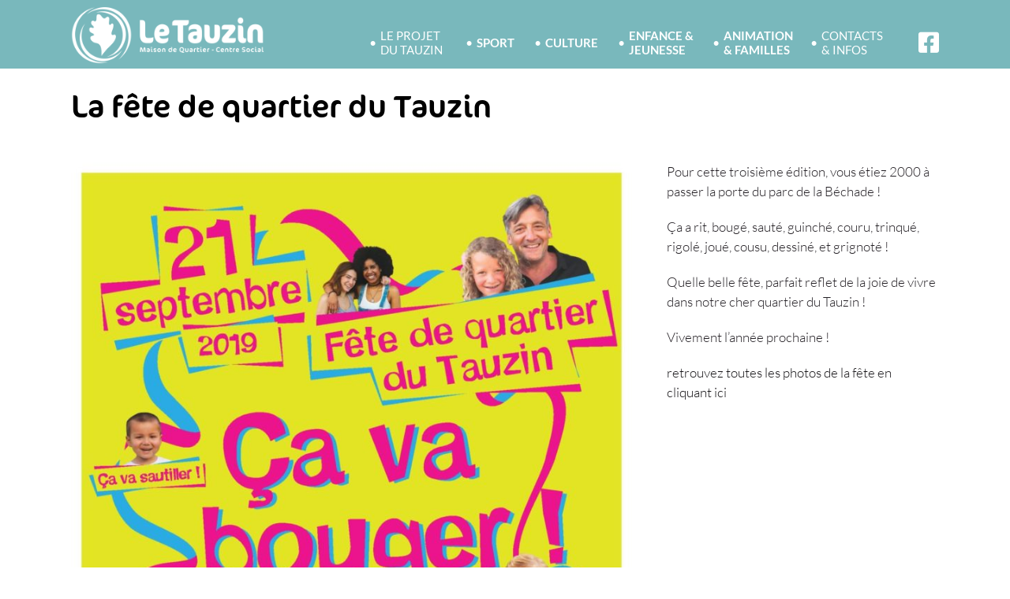

--- FILE ---
content_type: text/html; charset=UTF-8
request_url: https://www.letauzin.com/fetedequartierdutauzin2019/
body_size: 25858
content:
<!DOCTYPE html>
<html class="avada-html-layout-wide avada-html-header-position-top" lang="fr-FR" prefix="og: http://ogp.me/ns# fb: http://ogp.me/ns/fb#">
<head>
	<meta http-equiv="X-UA-Compatible" content="IE=edge" />
	<meta http-equiv="Content-Type" content="text/html; charset=utf-8"/>
	<meta name="viewport" content="width=device-width, initial-scale=1" />
	<meta name='robots' content='index, follow, max-image-preview:large, max-snippet:-1, max-video-preview:-1' />

	<!-- This site is optimized with the Yoast SEO plugin v26.8 - https://yoast.com/product/yoast-seo-wordpress/ -->
	<title>La fête de quartier du Tauzin...ça a bougé pour l&#039;édition 2019 ! - Tauzin</title>
	<link rel="canonical" href="https://www.letauzin.com/fetedequartierdutauzin2019/" />
	<meta property="og:locale" content="fr_FR" />
	<meta property="og:type" content="article" />
	<meta property="og:title" content="La fête de quartier du Tauzin...ça a bougé pour l&#039;édition 2019 ! - Tauzin" />
	<meta property="og:url" content="https://www.letauzin.com/fetedequartierdutauzin2019/" />
	<meta property="og:site_name" content="Tauzin" />
	<meta property="article:published_time" content="2019-09-21T12:01:42+00:00" />
	<meta property="article:modified_time" content="2023-04-28T12:35:27+00:00" />
	<meta property="og:image" content="https://www.letauzin.com/wp-content/uploads/2019/08/Visionneuse-site-1.jpg" />
	<meta property="og:image:width" content="1100" />
	<meta property="og:image:height" content="600" />
	<meta property="og:image:type" content="image/jpeg" />
	<meta name="author" content="Olivier" />
	<meta name="twitter:card" content="summary_large_image" />
	<meta name="twitter:label1" content="Écrit par" />
	<meta name="twitter:data1" content="Olivier" />
	<meta name="twitter:label2" content="Durée de lecture estimée" />
	<meta name="twitter:data2" content="7 minutes" />
	<script type="application/ld+json" class="yoast-schema-graph">{"@context":"https://schema.org","@graph":[{"@type":"Article","@id":"https://www.letauzin.com/fetedequartierdutauzin2019/#article","isPartOf":{"@id":"https://www.letauzin.com/fetedequartierdutauzin2019/"},"author":{"name":"Olivier","@id":"https://www.letauzin.com/#/schema/person/6df81031517f89f1361aa1118f9a33d6"},"headline":"La fête de quartier du Tauzin&#8230;ça a bougé pour l&#8217;édition 2019 !","datePublished":"2019-09-21T12:01:42+00:00","dateModified":"2023-04-28T12:35:27+00:00","mainEntityOfPage":{"@id":"https://www.letauzin.com/fetedequartierdutauzin2019/"},"wordCount":1390,"publisher":{"@id":"https://www.letauzin.com/#organization"},"image":{"@id":"https://www.letauzin.com/fetedequartierdutauzin2019/#primaryimage"},"thumbnailUrl":"https://www.letauzin.com/wp-content/uploads/2019/08/Visionneuse-site-1.jpg","articleSection":["Ça s'est passé au Tauzin"],"inLanguage":"fr-FR"},{"@type":"WebPage","@id":"https://www.letauzin.com/fetedequartierdutauzin2019/","url":"https://www.letauzin.com/fetedequartierdutauzin2019/","name":"La fête de quartier du Tauzin...ça a bougé pour l'édition 2019 ! - Tauzin","isPartOf":{"@id":"https://www.letauzin.com/#website"},"primaryImageOfPage":{"@id":"https://www.letauzin.com/fetedequartierdutauzin2019/#primaryimage"},"image":{"@id":"https://www.letauzin.com/fetedequartierdutauzin2019/#primaryimage"},"thumbnailUrl":"https://www.letauzin.com/wp-content/uploads/2019/08/Visionneuse-site-1.jpg","datePublished":"2019-09-21T12:01:42+00:00","dateModified":"2023-04-28T12:35:27+00:00","breadcrumb":{"@id":"https://www.letauzin.com/fetedequartierdutauzin2019/#breadcrumb"},"inLanguage":"fr-FR","potentialAction":[{"@type":"ReadAction","target":["https://www.letauzin.com/fetedequartierdutauzin2019/"]}]},{"@type":"ImageObject","inLanguage":"fr-FR","@id":"https://www.letauzin.com/fetedequartierdutauzin2019/#primaryimage","url":"https://www.letauzin.com/wp-content/uploads/2019/08/Visionneuse-site-1.jpg","contentUrl":"https://www.letauzin.com/wp-content/uploads/2019/08/Visionneuse-site-1.jpg","width":1100,"height":600},{"@type":"BreadcrumbList","@id":"https://www.letauzin.com/fetedequartierdutauzin2019/#breadcrumb","itemListElement":[{"@type":"ListItem","position":1,"name":"Accueil","item":"https://www.letauzin.com/"},{"@type":"ListItem","position":2,"name":"La fête de quartier du Tauzin&#8230;ça a bougé pour l&#8217;édition 2019 !"}]},{"@type":"WebSite","@id":"https://www.letauzin.com/#website","url":"https://www.letauzin.com/","name":"Tauzin","description":"Maison de Quartier - Centre Social","publisher":{"@id":"https://www.letauzin.com/#organization"},"potentialAction":[{"@type":"SearchAction","target":{"@type":"EntryPoint","urlTemplate":"https://www.letauzin.com/?s={search_term_string}"},"query-input":{"@type":"PropertyValueSpecification","valueRequired":true,"valueName":"search_term_string"}}],"inLanguage":"fr-FR"},{"@type":"Organization","@id":"https://www.letauzin.com/#organization","name":"Le Tauzin","url":"https://www.letauzin.com/","logo":{"@type":"ImageObject","inLanguage":"fr-FR","@id":"https://www.letauzin.com/#/schema/logo/image/","url":"https://www.letauzin.com/wp-content/uploads/2018/09/favicon.png","contentUrl":"https://www.letauzin.com/wp-content/uploads/2018/09/favicon.png","width":74,"height":72,"caption":"Le Tauzin"},"image":{"@id":"https://www.letauzin.com/#/schema/logo/image/"}},{"@type":"Person","@id":"https://www.letauzin.com/#/schema/person/6df81031517f89f1361aa1118f9a33d6","name":"Olivier","image":{"@type":"ImageObject","inLanguage":"fr-FR","@id":"https://www.letauzin.com/#/schema/person/image/","url":"https://secure.gravatar.com/avatar/05e5f1e59d1c425021c99e474a1b50f199d02bd2e9f21fd0e66b18bb7d8dd0db?s=96&d=mm&r=g","contentUrl":"https://secure.gravatar.com/avatar/05e5f1e59d1c425021c99e474a1b50f199d02bd2e9f21fd0e66b18bb7d8dd0db?s=96&d=mm&r=g","caption":"Olivier"}}]}</script>
	<!-- / Yoast SEO plugin. -->


<link rel="alternate" type="application/rss+xml" title="Tauzin &raquo; Flux" href="https://www.letauzin.com/feed/" />
<link rel="alternate" type="application/rss+xml" title="Tauzin &raquo; Flux des commentaires" href="https://www.letauzin.com/comments/feed/" />
								<link rel="icon" href="https://www.letauzin.com/wp-content/uploads/2018/09/favicon.ico" type="image/x-icon" />
		
					<!-- Apple Touch Icon -->
						<link rel="apple-touch-icon" sizes="180x180" href="https://www.letauzin.com/wp-content/uploads/2018/09/favicon.png" type="image/png">
		
					<!-- Android Icon -->
						<link rel="icon" sizes="192x192" href="https://www.letauzin.com/wp-content/uploads/2018/09/favicon.png" type="image/png">
		
					<!-- MS Edge Icon -->
						<meta name="msapplication-TileImage" content="https://www.letauzin.com/wp-content/uploads/2018/09/favicon.png" type="image/png">
				<link rel="alternate" type="application/rss+xml" title="Tauzin &raquo; La fête de quartier du Tauzin&#8230;ça a bougé pour l&#8217;édition 2019 ! Flux des commentaires" href="https://www.letauzin.com/fetedequartierdutauzin2019/feed/" />
<link rel="alternate" title="oEmbed (JSON)" type="application/json+oembed" href="https://www.letauzin.com/wp-json/oembed/1.0/embed?url=https%3A%2F%2Fwww.letauzin.com%2Ffetedequartierdutauzin2019%2F" />
<link rel="alternate" title="oEmbed (XML)" type="text/xml+oembed" href="https://www.letauzin.com/wp-json/oembed/1.0/embed?url=https%3A%2F%2Fwww.letauzin.com%2Ffetedequartierdutauzin2019%2F&#038;format=xml" />
					<meta name="description" content="La fête de quartier du Tauzin
    

Pour cette troisième édition, vous étiez 2000 à passer la porte du parc de la Béchade !

Ça a rit, bougé, sauté, guinché, couru, trinqué, rigolé, joué, cousu, dessiné, et grignoté !

Quelle belle fête, parfait reflet de la joie de vivre dans notre cher quartier"/>
				
		<meta property="og:locale" content="fr_FR"/>
		<meta property="og:type" content="article"/>
		<meta property="og:site_name" content="Tauzin"/>
		<meta property="og:title" content="La fête de quartier du Tauzin...ça a bougé pour l&#039;édition 2019 ! - Tauzin"/>
				<meta property="og:description" content="La fête de quartier du Tauzin
    

Pour cette troisième édition, vous étiez 2000 à passer la porte du parc de la Béchade !

Ça a rit, bougé, sauté, guinché, couru, trinqué, rigolé, joué, cousu, dessiné, et grignoté !

Quelle belle fête, parfait reflet de la joie de vivre dans notre cher quartier"/>
				<meta property="og:url" content="https://www.letauzin.com/fetedequartierdutauzin2019/"/>
										<meta property="article:published_time" content="2019-09-21T12:01:42+01:00"/>
							<meta property="article:modified_time" content="2023-04-28T12:35:27+01:00"/>
								<meta name="author" content="Olivier"/>
								<meta property="og:image" content="https://www.letauzin.com/wp-content/uploads/2019/08/Visionneuse-site-1.jpg"/>
		<meta property="og:image:width" content="1100"/>
		<meta property="og:image:height" content="600"/>
		<meta property="og:image:type" content="image/jpeg"/>
				<style id='wp-img-auto-sizes-contain-inline-css' type='text/css'>
img:is([sizes=auto i],[sizes^="auto," i]){contain-intrinsic-size:3000px 1500px}
/*# sourceURL=wp-img-auto-sizes-contain-inline-css */
</style>
<link rel='stylesheet' id='formidable-css' href='https://www.letauzin.com/wp-content/plugins/formidable/css/formidableforms.css?ver=120940' type='text/css' media='all' />
<style id='responsive-menu-inline-css' type='text/css'>
/** This file is major component of this plugin so please don't try to edit here. */
#rmp_menu_trigger-7695 {
  width: 55px;
  height: 55px;
  position: absolute;
  top: 5px;
  border-radius: 5px;
  display: none;
  text-decoration: none;
  right: 6%;
  background: transparent;
  transition: transform 0.5s, background-color 0.5s;
}
#rmp_menu_trigger-7695 .rmp-trigger-box {
  width: 30px;
  color: #ffffff;
}
#rmp_menu_trigger-7695 .rmp-trigger-icon-active, #rmp_menu_trigger-7695 .rmp-trigger-text-open {
  display: none;
}
#rmp_menu_trigger-7695.is-active .rmp-trigger-icon-active, #rmp_menu_trigger-7695.is-active .rmp-trigger-text-open {
  display: inline;
}
#rmp_menu_trigger-7695.is-active .rmp-trigger-icon-inactive, #rmp_menu_trigger-7695.is-active .rmp-trigger-text {
  display: none;
}
#rmp_menu_trigger-7695 .rmp-trigger-label {
  color: #ffffff;
  pointer-events: none;
  line-height: 13px;
  font-family: inherit;
  font-size: 14px;
  display: inline;
  text-transform: inherit;
}
#rmp_menu_trigger-7695 .rmp-trigger-label.rmp-trigger-label-top {
  display: block;
  margin-bottom: 12px;
}
#rmp_menu_trigger-7695 .rmp-trigger-label.rmp-trigger-label-bottom {
  display: block;
  margin-top: 12px;
}
#rmp_menu_trigger-7695 .responsive-menu-pro-inner {
  display: block;
}
#rmp_menu_trigger-7695 .rmp-trigger-icon-inactive .rmp-font-icon {
  color: #ffffff;
}
#rmp_menu_trigger-7695 .responsive-menu-pro-inner, #rmp_menu_trigger-7695 .responsive-menu-pro-inner::before, #rmp_menu_trigger-7695 .responsive-menu-pro-inner::after {
  width: 30px;
  height: 4px;
  background-color: #ffffff;
  border-radius: 4px;
  position: absolute;
}
#rmp_menu_trigger-7695 .rmp-trigger-icon-active .rmp-font-icon {
  color: #ffffff;
}
#rmp_menu_trigger-7695.is-active .responsive-menu-pro-inner, #rmp_menu_trigger-7695.is-active .responsive-menu-pro-inner::before, #rmp_menu_trigger-7695.is-active .responsive-menu-pro-inner::after {
  background-color: #ffffff;
}
#rmp_menu_trigger-7695:hover .rmp-trigger-icon-inactive .rmp-font-icon {
  color: #ffffff;
}
#rmp_menu_trigger-7695:not(.is-active):hover .responsive-menu-pro-inner, #rmp_menu_trigger-7695:not(.is-active):hover .responsive-menu-pro-inner::before, #rmp_menu_trigger-7695:not(.is-active):hover .responsive-menu-pro-inner::after {
  background-color: #ffffff;
}
#rmp_menu_trigger-7695 .responsive-menu-pro-inner::before {
  top: 4px;
}
#rmp_menu_trigger-7695 .responsive-menu-pro-inner::after {
  bottom: 4px;
}
#rmp_menu_trigger-7695.is-active .responsive-menu-pro-inner::after {
  bottom: 0;
}
/* Hamburger menu styling */
@media screen and (max-width: 1090px) {
  /** Menu Title Style */
  /** Menu Additional Content Style */
  .fusion-mobile-menu-icons {
    display: none !important;
  }
  #rmp_menu_trigger-7695 {
    display: block;
  }
  #rmp-container-7695 {
    position: fixed;
    top: 0;
    margin: 0;
    transition: transform 0.5s;
    overflow: auto;
    display: block;
    width: 100%;
    background-color: #68aaae;
    background-image: url("");
    height: 100%;
    left: 0;
    padding-top: 0px;
    padding-left: 0px;
    padding-bottom: 0px;
    padding-right: 0px;
  }
  #rmp-menu-wrap-7695 {
    padding-top: 0px;
    padding-left: 0px;
    padding-bottom: 0px;
    padding-right: 0px;
    background-color: #68aaae;
  }
  #rmp-menu-wrap-7695 .rmp-menu, #rmp-menu-wrap-7695 .rmp-submenu {
    width: 100%;
    box-sizing: border-box;
    margin: 0;
    padding: 0;
  }
  #rmp-menu-wrap-7695 .rmp-submenu-depth-1 .rmp-menu-item-link {
    padding-left: 20%;
  }
  #rmp-menu-wrap-7695 .rmp-submenu-depth-2 .rmp-menu-item-link {
    padding-left: 20%;
  }
  #rmp-menu-wrap-7695 .rmp-submenu-depth-3 .rmp-menu-item-link {
    padding-left: 20%;
  }
  #rmp-menu-wrap-7695 .rmp-submenu-depth-4 .rmp-menu-item-link {
    padding-left: 25%;
  }
  #rmp-menu-wrap-7695 .rmp-submenu.rmp-submenu-open {
    display: block;
  }
  #rmp-menu-wrap-7695 .rmp-menu-item {
    width: 100%;
    list-style: none;
    margin: 0;
  }
  #rmp-menu-wrap-7695 .rmp-menu-item-link {
    height: 40px;
    line-height: 40px;
    font-size: 18px;
    border-bottom: 0px solid #e98f98;
    font-family: inherit;
    color: #ffffff;
    text-align: left;
    background-color: #68aaae;
    font-weight: normal;
    letter-spacing: 0px;
    display: block;
    box-sizing: border-box;
    width: 100%;
    text-decoration: none;
    position: relative;
    overflow: hidden;
    transition: background-color 0.5s, border-color 0.5s, 0.5s;
    word-wrap: break-word;
    height: auto;
    padding: 0 20%;
    padding-right: "10px";
  }
  #rmp-menu-wrap-7695 .rmp-menu-item-link:after, #rmp-menu-wrap-7695 .rmp-menu-item-link:before {
    display: none;
  }
  #rmp-menu-wrap-7695 .rmp-menu-item-link:hover, #rmp-menu-wrap-7695 .rmp-menu-item-link:focus {
    color: #ffffff;
    border-color: #e98f98;
    background-color: #68aaae;
  }
  #rmp-menu-wrap-7695 .rmp-menu-item-link:focus {
    outline: none;
    border-color: unset;
    box-shadow: unset;
  }
  #rmp-menu-wrap-7695 .rmp-menu-item-link .rmp-font-icon {
    height: 40px;
    line-height: 40px;
    margin-right: 10px;
    font-size: 18px;
  }
  #rmp-menu-wrap-7695 .rmp-menu-current-item .rmp-menu-item-link {
    color: #ffffff;
    border-color: #e98f98;
    background-color: #68aaae;
  }
  #rmp-menu-wrap-7695 .rmp-menu-current-item .rmp-menu-item-link:hover, #rmp-menu-wrap-7695 .rmp-menu-current-item .rmp-menu-item-link:focus {
    color: #ffffff;
    border-color: #e98f98;
    background-color: #68aaae;
  }
  #rmp-menu-wrap-7695 .rmp-menu-subarrow {
    position: absolute;
    top: 0;
    bottom: 0;
    text-align: center;
    overflow: hidden;
    background-size: cover;
    overflow: hidden;
    right: 0;
    border-left-style: solid;
    border-left-color: #68aaae;
    border-left-width: 1px;
    height: "px";
    width: "px";
    color: #ffffff;
    background-color: #68aaae;
  }
  #rmp-menu-wrap-7695 .rmp-menu-subarrow svg {
    fill: #ffffff;
  }
  #rmp-menu-wrap-7695 .rmp-menu-subarrow:hover {
    color: #ffffff;
    border-color: #68aaae;
    background-color: #68aaae;
  }
  #rmp-menu-wrap-7695 .rmp-menu-subarrow:hover svg {
    fill: #ffffff;
  }
  #rmp-menu-wrap-7695 .rmp-menu-subarrow .rmp-font-icon {
    margin-right: unset;
  }
  #rmp-menu-wrap-7695 .rmp-menu-subarrow * {
    vertical-align: middle;
    line-height: "px";
  }
  #rmp-menu-wrap-7695 .rmp-menu-subarrow-active {
    display: block;
    background-size: cover;
    color: #ffffff;
    border-color: #68aaae;
    background-color: #68aaae;
  }
  #rmp-menu-wrap-7695 .rmp-menu-subarrow-active svg {
    fill: #ffffff;
  }
  #rmp-menu-wrap-7695 .rmp-menu-subarrow-active:hover {
    color: #ffffff;
    border-color: #68aaae;
    background-color: #68aaae;
  }
  #rmp-menu-wrap-7695 .rmp-menu-subarrow-active:hover svg {
    fill: #ffffff;
  }
  #rmp-menu-wrap-7695 .rmp-submenu {
    display: none;
  }
  #rmp-menu-wrap-7695 .rmp-submenu .rmp-menu-item-link {
    height: 30px;
    line-height: 30px;
    letter-spacing: 0px;
    font-size: 15px;
    border-bottom: 1px solid #d11e2d;
    font-family: inherit;
    font-weight: normal;
    color: #eaa2a9;
    text-align: left;
    background-color: #d11e2d;
  }
  #rmp-menu-wrap-7695 .rmp-submenu .rmp-menu-item-link:hover, #rmp-menu-wrap-7695 .rmp-submenu .rmp-menu-item-link:focus {
    color: #ffffff;
    border-color: #d11e2d;
    background-color: #d11e2d;
  }
  #rmp-menu-wrap-7695 .rmp-submenu .rmp-menu-current-item .rmp-menu-item-link {
    color: #ffffff;
    border-color: #d11e2d;
    background-color: #d11e2d;
  }
  #rmp-menu-wrap-7695 .rmp-submenu .rmp-menu-current-item .rmp-menu-item-link:hover, #rmp-menu-wrap-7695 .rmp-submenu .rmp-menu-current-item .rmp-menu-item-link:focus {
    color: #ffffff;
    border-color: #d11e2d;
    background-color: #d11e2d;
  }
  #rmp-menu-wrap-7695 .rmp-submenu .rmp-menu-subarrow {
    right: 0;
    border-right: unset;
    border-left-style: solid;
    border-left-color: #1d4354;
    border-left-width: 0px;
    height: 39px;
    line-height: 39px;
    width: 40px;
    color: #fff;
    background-color: inherit;
  }
  #rmp-menu-wrap-7695 .rmp-submenu .rmp-menu-subarrow:hover {
    color: #fff;
    border-color: #3f3f3f;
    background-color: inherit;
  }
  #rmp-menu-wrap-7695 .rmp-submenu .rmp-menu-subarrow-active {
    color: #fff;
    border-color: #1d4354;
    background-color: inherit;
  }
  #rmp-menu-wrap-7695 .rmp-submenu .rmp-menu-subarrow-active:hover {
    color: #fff;
    border-color: #3f3f3f;
    background-color: inherit;
  }
  #rmp-menu-wrap-7695 .rmp-menu-item-description {
    margin: 0;
    padding: 5px 20%;
    opacity: 0.8;
    color: #ffffff;
  }
  #rmp-search-box-7695 {
    display: block;
    padding-top: 0px;
    padding-left: 5%;
    padding-bottom: 0px;
    padding-right: 5%;
  }
  #rmp-search-box-7695 .rmp-search-form {
    margin: 0;
  }
  #rmp-search-box-7695 .rmp-search-box {
    background: #ffffff;
    border: 1px solid #dadada;
    color: #333333;
    width: 100%;
    padding: 0 5%;
    border-radius: 30px;
    height: 45px;
    -webkit-appearance: none;
  }
  #rmp-search-box-7695 .rmp-search-box::placeholder {
    color: #c7c7cd;
  }
  #rmp-search-box-7695 .rmp-search-box:focus {
    background-color: #ffffff;
    outline: 2px solid #dadada;
    color: #333333;
  }
  #rmp-menu-title-7695 {
    background-color: #68aaae;
    color: #ffffff;
    text-align: left;
    font-size: 15px;
    padding-top: 10%;
    padding-left: 5%;
    padding-bottom: 0%;
    padding-right: 5%;
    font-weight: 400;
    transition: background-color 0.5s, border-color 0.5s, color 0.5s;
  }
  #rmp-menu-title-7695:hover {
    background-color: #68aaae;
    color: #ffffff;
  }
  #rmp-menu-title-7695 > .rmp-menu-title-link {
    color: #ffffff;
    width: 100%;
    background-color: unset;
    text-decoration: none;
  }
  #rmp-menu-title-7695 > .rmp-menu-title-link:hover {
    color: #ffffff;
  }
  #rmp-menu-title-7695 .rmp-font-icon {
    font-size: 15px;
  }
  #rmp-menu-title-7695 .rmp-menu-title-image {
    height: 63px;
  }
  #rmp-menu-additional-content-7695 {
    padding-top: 0px;
    padding-left: 5%;
    padding-bottom: 0px;
    padding-right: 5%;
    color: #ffffff;
    text-align: center;
    font-size: 16px;
  }
}
/**
This file contents common styling of menus.
*/
.rmp-container {
  display: none;
  visibility: visible;
  padding: 0px 0px 0px 0px;
  z-index: 99998;
  transition: all 0.3s;
  /** Scrolling bar in menu setting box **/
}
.rmp-container.rmp-fade-top, .rmp-container.rmp-fade-left, .rmp-container.rmp-fade-right, .rmp-container.rmp-fade-bottom {
  display: none;
}
.rmp-container.rmp-slide-left, .rmp-container.rmp-push-left {
  transform: translateX(-100%);
  -ms-transform: translateX(-100%);
  -webkit-transform: translateX(-100%);
  -moz-transform: translateX(-100%);
}
.rmp-container.rmp-slide-left.rmp-menu-open, .rmp-container.rmp-push-left.rmp-menu-open {
  transform: translateX(0);
  -ms-transform: translateX(0);
  -webkit-transform: translateX(0);
  -moz-transform: translateX(0);
}
.rmp-container.rmp-slide-right, .rmp-container.rmp-push-right {
  transform: translateX(100%);
  -ms-transform: translateX(100%);
  -webkit-transform: translateX(100%);
  -moz-transform: translateX(100%);
}
.rmp-container.rmp-slide-right.rmp-menu-open, .rmp-container.rmp-push-right.rmp-menu-open {
  transform: translateX(0);
  -ms-transform: translateX(0);
  -webkit-transform: translateX(0);
  -moz-transform: translateX(0);
}
.rmp-container.rmp-slide-top, .rmp-container.rmp-push-top {
  transform: translateY(-100%);
  -ms-transform: translateY(-100%);
  -webkit-transform: translateY(-100%);
  -moz-transform: translateY(-100%);
}
.rmp-container.rmp-slide-top.rmp-menu-open, .rmp-container.rmp-push-top.rmp-menu-open {
  transform: translateY(0);
  -ms-transform: translateY(0);
  -webkit-transform: translateY(0);
  -moz-transform: translateY(0);
}
.rmp-container.rmp-slide-bottom, .rmp-container.rmp-push-bottom {
  transform: translateY(100%);
  -ms-transform: translateY(100%);
  -webkit-transform: translateY(100%);
  -moz-transform: translateY(100%);
}
.rmp-container.rmp-slide-bottom.rmp-menu-open, .rmp-container.rmp-push-bottom.rmp-menu-open {
  transform: translateX(0);
  -ms-transform: translateX(0);
  -webkit-transform: translateX(0);
  -moz-transform: translateX(0);
}
.rmp-container::-webkit-scrollbar {
  width: 0px;
}
.rmp-container ::-webkit-scrollbar-track {
  box-shadow: inset 0 0 5px transparent;
}
.rmp-container ::-webkit-scrollbar-thumb {
  background: transparent;
}
.rmp-container ::-webkit-scrollbar-thumb:hover {
  background: transparent;
}
.rmp-container .rmp-menu-wrap .rmp-menu {
  transition: none;
  border-radius: 0;
  box-shadow: none;
  background: none;
  border: 0;
  bottom: auto;
  box-sizing: border-box;
  clip: auto;
  color: #666;
  display: block;
  float: none;
  font-family: inherit;
  font-size: 14px;
  height: auto;
  left: auto;
  line-height: 1.7;
  list-style-type: none;
  margin: 0;
  min-height: auto;
  max-height: none;
  opacity: 1;
  outline: none;
  overflow: visible;
  padding: 0;
  position: relative;
  pointer-events: auto;
  right: auto;
  text-align: left;
  text-decoration: none;
  text-indent: 0;
  text-transform: none;
  transform: none;
  top: auto;
  visibility: inherit;
  width: auto;
  word-wrap: break-word;
  white-space: normal;
}
.rmp-container .rmp-menu-additional-content {
  display: block;
  word-break: break-word;
}
.rmp-container .rmp-menu-title {
  display: flex;
  flex-direction: column;
}
.rmp-container .rmp-menu-title .rmp-menu-title-image {
  max-width: 100%;
  margin-bottom: 15px;
  display: block;
  margin: auto;
  margin-bottom: 15px;
}
button.rmp_menu_trigger {
  z-index: 999999;
  overflow: hidden;
  outline: none;
  border: 0;
  display: none;
  margin: 0;
  transition: transform 0.5s, background-color 0.5s;
  padding: 0;
}
button.rmp_menu_trigger .responsive-menu-pro-inner::before, button.rmp_menu_trigger .responsive-menu-pro-inner::after {
  content: "";
  display: block;
}
button.rmp_menu_trigger .responsive-menu-pro-inner::before {
  top: 10px;
}
button.rmp_menu_trigger .responsive-menu-pro-inner::after {
  bottom: 10px;
}
button.rmp_menu_trigger .rmp-trigger-box {
  width: 40px;
  display: inline-block;
  position: relative;
  pointer-events: none;
  vertical-align: super;
}
/*  Menu Trigger Boring Animation */
.rmp-menu-trigger-boring .responsive-menu-pro-inner {
  transition-property: none;
}
.rmp-menu-trigger-boring .responsive-menu-pro-inner::after, .rmp-menu-trigger-boring .responsive-menu-pro-inner::before {
  transition-property: none;
}
.rmp-menu-trigger-boring.is-active .responsive-menu-pro-inner {
  transform: rotate(45deg);
}
.rmp-menu-trigger-boring.is-active .responsive-menu-pro-inner:before {
  top: 0;
  opacity: 0;
}
.rmp-menu-trigger-boring.is-active .responsive-menu-pro-inner:after {
  bottom: 0;
  transform: rotate(-90deg);
}

/*# sourceURL=responsive-menu-inline-css */
</style>
<link rel='stylesheet' id='dashicons-css' href='https://www.letauzin.com/wp-includes/css/dashicons.min.css?ver=6.9' type='text/css' media='all' />
<link rel='stylesheet' id='openagenda-main-css' href='https://www.letauzin.com/wp-content/plugins/openagenda/assets/css/style.min.css?ver=3.0.0' type='text/css' media='all' />
<link rel='stylesheet' id='um_modal-css' href='https://www.letauzin.com/wp-content/plugins/ultimate-member/assets/css/um-modal.min.css?ver=2.11.1' type='text/css' media='all' />
<link rel='stylesheet' id='um_ui-css' href='https://www.letauzin.com/wp-content/plugins/ultimate-member/assets/libs/jquery-ui/jquery-ui.min.css?ver=1.13.2' type='text/css' media='all' />
<link rel='stylesheet' id='um_tipsy-css' href='https://www.letauzin.com/wp-content/plugins/ultimate-member/assets/libs/tipsy/tipsy.min.css?ver=1.0.0a' type='text/css' media='all' />
<link rel='stylesheet' id='um_raty-css' href='https://www.letauzin.com/wp-content/plugins/ultimate-member/assets/libs/raty/um-raty.min.css?ver=2.6.0' type='text/css' media='all' />
<link rel='stylesheet' id='select2-css' href='https://www.letauzin.com/wp-content/plugins/ultimate-member/assets/libs/select2/select2.min.css?ver=4.0.13' type='text/css' media='all' />
<link rel='stylesheet' id='um_fileupload-css' href='https://www.letauzin.com/wp-content/plugins/ultimate-member/assets/css/um-fileupload.min.css?ver=2.11.1' type='text/css' media='all' />
<link rel='stylesheet' id='um_confirm-css' href='https://www.letauzin.com/wp-content/plugins/ultimate-member/assets/libs/um-confirm/um-confirm.min.css?ver=1.0' type='text/css' media='all' />
<link rel='stylesheet' id='um_datetime-css' href='https://www.letauzin.com/wp-content/plugins/ultimate-member/assets/libs/pickadate/default.min.css?ver=3.6.2' type='text/css' media='all' />
<link rel='stylesheet' id='um_datetime_date-css' href='https://www.letauzin.com/wp-content/plugins/ultimate-member/assets/libs/pickadate/default.date.min.css?ver=3.6.2' type='text/css' media='all' />
<link rel='stylesheet' id='um_datetime_time-css' href='https://www.letauzin.com/wp-content/plugins/ultimate-member/assets/libs/pickadate/default.time.min.css?ver=3.6.2' type='text/css' media='all' />
<link rel='stylesheet' id='um_fonticons_ii-css' href='https://www.letauzin.com/wp-content/plugins/ultimate-member/assets/libs/legacy/fonticons/fonticons-ii.min.css?ver=2.11.1' type='text/css' media='all' />
<link rel='stylesheet' id='um_fonticons_fa-css' href='https://www.letauzin.com/wp-content/plugins/ultimate-member/assets/libs/legacy/fonticons/fonticons-fa.min.css?ver=2.11.1' type='text/css' media='all' />
<link rel='stylesheet' id='um_fontawesome-css' href='https://www.letauzin.com/wp-content/plugins/ultimate-member/assets/css/um-fontawesome.min.css?ver=6.5.2' type='text/css' media='all' />
<link rel='stylesheet' id='um_common-css' href='https://www.letauzin.com/wp-content/plugins/ultimate-member/assets/css/common.min.css?ver=2.11.1' type='text/css' media='all' />
<link rel='stylesheet' id='um_responsive-css' href='https://www.letauzin.com/wp-content/plugins/ultimate-member/assets/css/um-responsive.min.css?ver=2.11.1' type='text/css' media='all' />
<link rel='stylesheet' id='um_styles-css' href='https://www.letauzin.com/wp-content/plugins/ultimate-member/assets/css/um-styles.min.css?ver=2.11.1' type='text/css' media='all' />
<link rel='stylesheet' id='um_crop-css' href='https://www.letauzin.com/wp-content/plugins/ultimate-member/assets/libs/cropper/cropper.min.css?ver=1.6.1' type='text/css' media='all' />
<link rel='stylesheet' id='um_profile-css' href='https://www.letauzin.com/wp-content/plugins/ultimate-member/assets/css/um-profile.min.css?ver=2.11.1' type='text/css' media='all' />
<link rel='stylesheet' id='um_account-css' href='https://www.letauzin.com/wp-content/plugins/ultimate-member/assets/css/um-account.min.css?ver=2.11.1' type='text/css' media='all' />
<link rel='stylesheet' id='um_misc-css' href='https://www.letauzin.com/wp-content/plugins/ultimate-member/assets/css/um-misc.min.css?ver=2.11.1' type='text/css' media='all' />
<link rel='stylesheet' id='um_default_css-css' href='https://www.letauzin.com/wp-content/plugins/ultimate-member/assets/css/um-old-default.min.css?ver=2.11.1' type='text/css' media='all' />
<link rel='stylesheet' id='fusion-dynamic-css-css' href='https://www.letauzin.com/wp-content/uploads/fusion-styles/654ff0d16146fd92570a2fbc2ae5937f.min.css?ver=3.14.2' type='text/css' media='all' />
<script type="text/javascript" src="https://www.letauzin.com/wp-includes/js/jquery/jquery.min.js?ver=3.7.1" id="jquery-core-js"></script>
<script type="text/javascript" src="https://www.letauzin.com/wp-includes/js/jquery/jquery-migrate.min.js?ver=3.4.1" id="jquery-migrate-js"></script>
<script type="text/javascript" id="rmp_menu_scripts-js-extra">
/* <![CDATA[ */
var rmp_menu = {"ajaxURL":"https://www.letauzin.com/wp-admin/admin-ajax.php","wp_nonce":"6dcdfc8e43","menu":[{"menu_theme":"Default","theme_type":"default","theme_location_menu":"0","submenu_submenu_arrow_width":"40","submenu_submenu_arrow_width_unit":"px","submenu_submenu_arrow_height":"39","submenu_submenu_arrow_height_unit":"px","submenu_arrow_position":"right","submenu_sub_arrow_background_colour":"","submenu_sub_arrow_background_hover_colour":"","submenu_sub_arrow_background_colour_active":"","submenu_sub_arrow_background_hover_colour_active":"","submenu_sub_arrow_border_width":"","submenu_sub_arrow_border_width_unit":"px","submenu_sub_arrow_border_colour":"#1d4354","submenu_sub_arrow_border_hover_colour":"#3f3f3f","submenu_sub_arrow_border_colour_active":"#1d4354","submenu_sub_arrow_border_hover_colour_active":"#3f3f3f","submenu_sub_arrow_shape_colour":"#fff","submenu_sub_arrow_shape_hover_colour":"#fff","submenu_sub_arrow_shape_colour_active":"#fff","submenu_sub_arrow_shape_hover_colour_active":"#fff","use_header_bar":"off","header_bar_items_order":{"logo":"off","title":"on","additional content":"off","menu":"on","search":"off"},"header_bar_title":"Responsive Menu","header_bar_html_content":"","header_bar_logo":"","header_bar_logo_link":"","header_bar_logo_width":"","header_bar_logo_width_unit":"%","header_bar_logo_height":"","header_bar_logo_height_unit":"px","header_bar_height":"80","header_bar_height_unit":"px","header_bar_padding":{"top":"0px","right":"5%","bottom":"0px","left":"5%"},"header_bar_font":"","header_bar_font_size":"14","header_bar_font_size_unit":"px","header_bar_text_color":"#ffffff","header_bar_background_color":"#1d4354","header_bar_breakpoint":"8000","header_bar_position_type":"fixed","header_bar_adjust_page":"on","header_bar_scroll_enable":"off","header_bar_scroll_background_color":"#36bdf6","mobile_breakpoint":"600","tablet_breakpoint":"1090","transition_speed":"0.5","sub_menu_speed":"0.2","show_menu_on_page_load":"off","menu_disable_scrolling":"off","menu_overlay":"off","menu_overlay_colour":"rgba(0,0,0,0.7)","desktop_menu_width":"","desktop_menu_width_unit":"%","desktop_menu_positioning":"absolute","desktop_menu_side":"left","desktop_menu_to_hide":"","use_current_theme_location":"off","mega_menu":{"225":"off","227":"off","229":"off","228":"off","226":"off"},"desktop_submenu_open_animation":"none","desktop_submenu_open_animation_speed":"100ms","desktop_submenu_open_on_click":"off","desktop_menu_hide_and_show":"off","menu_name":"Default Menu","menu_to_use":"2","different_menu_for_mobile":"off","menu_to_use_in_mobile":"main-menu","use_mobile_menu":"on","use_tablet_menu":"on","use_desktop_menu":"off","menu_display_on":"all-pages","menu_to_hide":".fusion-mobile-menu-icons","submenu_descriptions_on":"off","custom_walker":"","menu_background_colour":"#68aaae","menu_depth":"5","smooth_scroll_on":"off","smooth_scroll_speed":"500","menu_font_icons":{"id":["225"],"icon":[""]},"menu_links_height":"40","menu_links_height_unit":"px","menu_links_line_height":"40","menu_links_line_height_unit":"px","menu_depth_0":"20","menu_depth_0_unit":"%","menu_font_size":"18","menu_font_size_unit":"px","menu_font":"","menu_font_weight":"normal","menu_text_alignment":"left","menu_text_letter_spacing":"","menu_word_wrap":"on","menu_link_colour":"#ffffff","menu_link_hover_colour":"#ffffff","menu_current_link_colour":"#ffffff","menu_current_link_hover_colour":"#ffffff","menu_item_background_colour":"#68aaae","menu_item_background_hover_colour":"#68aaae","menu_current_item_background_colour":"#68aaae","menu_current_item_background_hover_colour":"#68aaae","menu_border_width":"","menu_border_width_unit":"px","menu_item_border_colour":"#e98f98","menu_item_border_colour_hover":"#e98f98","menu_current_item_border_colour":"#e98f98","menu_current_item_border_hover_colour":"#e98f98","submenu_links_height":"30","submenu_links_height_unit":"px","submenu_links_line_height":"30","submenu_links_line_height_unit":"px","menu_depth_side":"left","menu_depth_1":"20","menu_depth_1_unit":"%","menu_depth_2":"20","menu_depth_2_unit":"%","menu_depth_3":"20","menu_depth_3_unit":"%","menu_depth_4":"25","menu_depth_4_unit":"%","submenu_item_background_colour":"#d11e2d","submenu_item_background_hover_colour":"#d11e2d","submenu_current_item_background_colour":"#d11e2d","submenu_current_item_background_hover_colour":"#d11e2d","submenu_border_width":"1","submenu_border_width_unit":"px","submenu_item_border_colour":"#d11e2d","submenu_item_border_colour_hover":"#d11e2d","submenu_current_item_border_colour":"#d11e2d","submenu_current_item_border_hover_colour":"#d11e2d","submenu_font_size":"15","submenu_font_size_unit":"px","submenu_font":"","submenu_font_weight":"normal","submenu_text_letter_spacing":"","submenu_text_alignment":"left","submenu_link_colour":"#eaa2a9","submenu_link_hover_colour":"#ffffff","submenu_current_link_colour":"#ffffff","submenu_current_link_hover_colour":"#ffffff","inactive_arrow_shape":"","active_arrow_shape":"","inactive_arrow_font_icon":"","active_arrow_font_icon":"","inactive_arrow_image":"","active_arrow_image":"","submenu_arrow_width":"","submenu_arrow_width_unit":"px","submenu_arrow_height":"","submenu_arrow_height_unit":"px","arrow_position":"right","menu_sub_arrow_shape_colour":"#ffffff","menu_sub_arrow_shape_hover_colour":"#ffffff","menu_sub_arrow_shape_colour_active":"#ffffff","menu_sub_arrow_shape_hover_colour_active":"#ffffff","menu_sub_arrow_border_width":"1","menu_sub_arrow_border_width_unit":"px","menu_sub_arrow_border_colour":"#68aaae","menu_sub_arrow_border_hover_colour":"#68aaae","menu_sub_arrow_border_colour_active":"#68aaae","menu_sub_arrow_border_hover_colour_active":"#68aaae","menu_sub_arrow_background_colour":"#68aaae","menu_sub_arrow_background_hover_colour":"#68aaae","menu_sub_arrow_background_colour_active":"#68aaae","menu_sub_arrow_background_hover_colour_active":"#68aaae","fade_submenus":"off","fade_submenus_side":"left","fade_submenus_delay":"100","fade_submenus_speed":"500","use_slide_effect":"off","slide_effect_back_to_text":"Back","accordion_animation":"on","auto_expand_all_submenus":"off","auto_expand_current_submenus":"on","menu_item_click_to_trigger_submenu":"on","button_width":"55","button_width_unit":"px","button_height":"55","button_height_unit":"px","button_background_colour":"#ffffff","button_background_colour_hover":"#ffffff","button_background_colour_active":"#ffffff","toggle_button_border_radius":"5","button_transparent_background":"on","button_left_or_right":"right","button_position_type":"absolute","button_distance_from_side":"6","button_distance_from_side_unit":"%","button_top":"5","button_top_unit":"px","button_push_with_animation":"off","button_click_animation":"boring","button_line_margin":"4","button_line_margin_unit":"px","button_line_width":"30","button_line_width_unit":"px","button_line_height":"4","button_line_height_unit":"px","button_line_colour":"#ffffff","button_line_colour_hover":"#ffffff","button_line_colour_active":"#ffffff","button_font_icon":"","button_font_icon_when_clicked":"","button_image":"","button_image_when_clicked":"","button_title":"","button_title_open":"","button_title_position":"left","menu_container_columns":"","button_font":"","button_font_size":"14","button_font_size_unit":"px","button_title_line_height":"13","button_title_line_height_unit":"px","button_text_colour":"#ffffff","button_trigger_type_click":"on","button_trigger_type_hover":"off","button_click_trigger":"#rmp-menu-button","items_order":{"additional content":"","title":"on","menu":"on","search":""},"menu_title":"","menu_title_link":"/","menu_title_link_location":"_self","menu_title_image":"https://www.letauzin.com/wp-content/uploads/2018/08/logo-tauzin-home.png","menu_title_font_icon":"","menu_title_section_padding":{"top":"10%","right":"5%","bottom":"0%","left":"5%"},"menu_title_background_colour":"#68aaae","menu_title_background_hover_colour":"#68aaae","menu_title_font_size":"15","menu_title_font_size_unit":"px","menu_title_alignment":"left","menu_title_font_weight":"400","menu_title_font_family":"","menu_title_colour":"#ffffff","menu_title_hover_colour":"#ffffff","menu_title_image_width":"","menu_title_image_width_unit":"%","menu_title_image_height":"63","menu_title_image_height_unit":"px","menu_additional_content":"","menu_additional_section_padding":{"top":"0px","right":"5%","bottom":"0px","left":"5%"},"menu_additional_content_font_size":"16","menu_additional_content_font_size_unit":"px","menu_additional_content_alignment":"center","menu_additional_content_colour":"#ffffff","menu_search_box_text":"Search","menu_search_box_code":"","menu_search_section_padding":{"top":"0px","right":"5%","bottom":"0px","left":"5%"},"menu_search_box_height":"45","menu_search_box_height_unit":"px","menu_search_box_border_radius":"30","menu_search_box_text_colour":"#333333","menu_search_box_background_colour":"#ffffff","menu_search_box_placeholder_colour":"#c7c7cd","menu_search_box_border_colour":"#dadada","menu_section_padding":{"top":"0px","right":"0px","bottom":"0px","left":"0px"},"menu_width":"100","menu_width_unit":"%","menu_maximum_width":"","menu_maximum_width_unit":"px","menu_minimum_width":"","menu_minimum_width_unit":"px","menu_auto_height":"off","menu_container_padding":{"top":"0px","right":"0px","bottom":"0px","left":"0px"},"menu_container_background_colour":"#68aaae","menu_background_image":"","animation_type":"slide","menu_appear_from":"left","animation_speed":"0.5","page_wrapper":"","menu_close_on_body_click":"off","menu_close_on_scroll":"off","menu_close_on_link_click":"off","enable_touch_gestures":"off","hamburger_position_selector":"","menu_id":7695,"active_toggle_contents":"","inactive_toggle_contents":""}]};
//# sourceURL=rmp_menu_scripts-js-extra
/* ]]> */
</script>
<script type="text/javascript" src="https://www.letauzin.com/wp-content/plugins/responsive-menu/v4.0.0/assets/js/rmp-menu.js?ver=4.6.0" id="rmp_menu_scripts-js"></script>
<script type="text/javascript" src="https://www.letauzin.com/wp-content/plugins/ultimate-member/assets/js/um-gdpr.min.js?ver=2.11.1" id="um-gdpr-js"></script>
<link rel="https://api.w.org/" href="https://www.letauzin.com/wp-json/" /><link rel="alternate" title="JSON" type="application/json" href="https://www.letauzin.com/wp-json/wp/v2/posts/2896" /><link rel="EditURI" type="application/rsd+xml" title="RSD" href="https://www.letauzin.com/xmlrpc.php?rsd" />
<meta name="generator" content="WordPress 6.9" />
<link rel='shortlink' href='https://www.letauzin.com/?p=2896' />
<script>document.documentElement.className += " js";</script>
<style id="oa-styles">:root{--oa-main-color: #41acdd }</style><style type="text/css" id="css-fb-visibility">@media screen and (max-width: 640px){.fusion-no-small-visibility{display:none !important;}body .sm-text-align-center{text-align:center !important;}body .sm-text-align-left{text-align:left !important;}body .sm-text-align-right{text-align:right !important;}body .sm-text-align-justify{text-align:justify !important;}body .sm-flex-align-center{justify-content:center !important;}body .sm-flex-align-flex-start{justify-content:flex-start !important;}body .sm-flex-align-flex-end{justify-content:flex-end !important;}body .sm-mx-auto{margin-left:auto !important;margin-right:auto !important;}body .sm-ml-auto{margin-left:auto !important;}body .sm-mr-auto{margin-right:auto !important;}body .fusion-absolute-position-small{position:absolute;width:100%;}.awb-sticky.awb-sticky-small{ position: sticky; top: var(--awb-sticky-offset,0); }}@media screen and (min-width: 641px) and (max-width: 1024px){.fusion-no-medium-visibility{display:none !important;}body .md-text-align-center{text-align:center !important;}body .md-text-align-left{text-align:left !important;}body .md-text-align-right{text-align:right !important;}body .md-text-align-justify{text-align:justify !important;}body .md-flex-align-center{justify-content:center !important;}body .md-flex-align-flex-start{justify-content:flex-start !important;}body .md-flex-align-flex-end{justify-content:flex-end !important;}body .md-mx-auto{margin-left:auto !important;margin-right:auto !important;}body .md-ml-auto{margin-left:auto !important;}body .md-mr-auto{margin-right:auto !important;}body .fusion-absolute-position-medium{position:absolute;width:100%;}.awb-sticky.awb-sticky-medium{ position: sticky; top: var(--awb-sticky-offset,0); }}@media screen and (min-width: 1025px){.fusion-no-large-visibility{display:none !important;}body .lg-text-align-center{text-align:center !important;}body .lg-text-align-left{text-align:left !important;}body .lg-text-align-right{text-align:right !important;}body .lg-text-align-justify{text-align:justify !important;}body .lg-flex-align-center{justify-content:center !important;}body .lg-flex-align-flex-start{justify-content:flex-start !important;}body .lg-flex-align-flex-end{justify-content:flex-end !important;}body .lg-mx-auto{margin-left:auto !important;margin-right:auto !important;}body .lg-ml-auto{margin-left:auto !important;}body .lg-mr-auto{margin-right:auto !important;}body .fusion-absolute-position-large{position:absolute;width:100%;}.awb-sticky.awb-sticky-large{ position: sticky; top: var(--awb-sticky-offset,0); }}</style>		<script type="text/javascript">
			var doc = document.documentElement;
			doc.setAttribute( 'data-useragent', navigator.userAgent );
		</script>
		<!-- Global site tag (gtag.js) - Google Analytics -->
<script async src="https://www.googletagmanager.com/gtag/js?id=G-TR63ZM66RY"></script>
<script>
  window.dataLayer = window.dataLayer || [];
  function gtag(){dataLayer.push(arguments);}
  gtag('js', new Date());
  gtag('config', 'G-TR63ZM66RY');
</script>
	<meta name="google-site-verification" content="KJBGeWIG48kn-42Ju3sTX3eulKUWs3dZqY3zsnn5F7U" />
<!-- Google Tag Manager -->
<script>(function(w,d,s,l,i){w[l]=w[l]||[];w[l].push({'gtm.start':
new Date().getTime(),event:'gtm.js'});var f=d.getElementsByTagName(s)[0],
j=d.createElement(s),dl=l!='dataLayer'?'&l='+l:'';j.async=true;j.src=
'https://www.googletagmanager.com/gtm.js?id='+i+dl;f.parentNode.insertBefore(j,f);
})(window,document,'script','dataLayer','GTM-5JRPG8R');</script>
<!-- End Google Tag Manager --><style id='global-styles-inline-css' type='text/css'>
:root{--wp--preset--aspect-ratio--square: 1;--wp--preset--aspect-ratio--4-3: 4/3;--wp--preset--aspect-ratio--3-4: 3/4;--wp--preset--aspect-ratio--3-2: 3/2;--wp--preset--aspect-ratio--2-3: 2/3;--wp--preset--aspect-ratio--16-9: 16/9;--wp--preset--aspect-ratio--9-16: 9/16;--wp--preset--color--black: #000000;--wp--preset--color--cyan-bluish-gray: #abb8c3;--wp--preset--color--white: #ffffff;--wp--preset--color--pale-pink: #f78da7;--wp--preset--color--vivid-red: #cf2e2e;--wp--preset--color--luminous-vivid-orange: #ff6900;--wp--preset--color--luminous-vivid-amber: #fcb900;--wp--preset--color--light-green-cyan: #7bdcb5;--wp--preset--color--vivid-green-cyan: #00d084;--wp--preset--color--pale-cyan-blue: #8ed1fc;--wp--preset--color--vivid-cyan-blue: #0693e3;--wp--preset--color--vivid-purple: #9b51e0;--wp--preset--color--awb-color-1: rgba(255,255,255,1);--wp--preset--color--awb-color-2: rgba(246,246,246,1);--wp--preset--color--awb-color-3: rgba(160,206,78,1);--wp--preset--color--awb-color-4: rgba(209,30,45,1);--wp--preset--color--awb-color-5: rgba(226,14,126,1);--wp--preset--color--awb-color-6: rgba(51,51,51,1);--wp--preset--color--awb-color-7: rgba(0,0,136,1);--wp--preset--color--awb-color-8: rgba(0,0,0,1);--wp--preset--color--awb-color-custom-10: rgba(224,222,222,1);--wp--preset--color--awb-color-custom-11: rgba(231,38,122,1);--wp--preset--color--awb-color-custom-12: rgba(34,34,34,1);--wp--preset--color--awb-color-custom-13: rgba(116,116,116,1);--wp--preset--color--awb-color-custom-14: rgba(252,218,43,1);--wp--preset--color--awb-color-custom-15: rgba(45,171,227,1);--wp--preset--color--awb-color-custom-16: rgba(142,191,42,1);--wp--preset--color--awb-color-custom-17: rgba(235,234,234,1);--wp--preset--color--awb-color-custom-18: rgba(255,255,255,0.75);--wp--preset--color--awb-color-custom-19: rgba(117,189,233,1);--wp--preset--color--awb-color-custom-20: rgba(121,184,188,1);--wp--preset--gradient--vivid-cyan-blue-to-vivid-purple: linear-gradient(135deg,rgb(6,147,227) 0%,rgb(155,81,224) 100%);--wp--preset--gradient--light-green-cyan-to-vivid-green-cyan: linear-gradient(135deg,rgb(122,220,180) 0%,rgb(0,208,130) 100%);--wp--preset--gradient--luminous-vivid-amber-to-luminous-vivid-orange: linear-gradient(135deg,rgb(252,185,0) 0%,rgb(255,105,0) 100%);--wp--preset--gradient--luminous-vivid-orange-to-vivid-red: linear-gradient(135deg,rgb(255,105,0) 0%,rgb(207,46,46) 100%);--wp--preset--gradient--very-light-gray-to-cyan-bluish-gray: linear-gradient(135deg,rgb(238,238,238) 0%,rgb(169,184,195) 100%);--wp--preset--gradient--cool-to-warm-spectrum: linear-gradient(135deg,rgb(74,234,220) 0%,rgb(151,120,209) 20%,rgb(207,42,186) 40%,rgb(238,44,130) 60%,rgb(251,105,98) 80%,rgb(254,248,76) 100%);--wp--preset--gradient--blush-light-purple: linear-gradient(135deg,rgb(255,206,236) 0%,rgb(152,150,240) 100%);--wp--preset--gradient--blush-bordeaux: linear-gradient(135deg,rgb(254,205,165) 0%,rgb(254,45,45) 50%,rgb(107,0,62) 100%);--wp--preset--gradient--luminous-dusk: linear-gradient(135deg,rgb(255,203,112) 0%,rgb(199,81,192) 50%,rgb(65,88,208) 100%);--wp--preset--gradient--pale-ocean: linear-gradient(135deg,rgb(255,245,203) 0%,rgb(182,227,212) 50%,rgb(51,167,181) 100%);--wp--preset--gradient--electric-grass: linear-gradient(135deg,rgb(202,248,128) 0%,rgb(113,206,126) 100%);--wp--preset--gradient--midnight: linear-gradient(135deg,rgb(2,3,129) 0%,rgb(40,116,252) 100%);--wp--preset--font-size--small: 12.75px;--wp--preset--font-size--medium: 20px;--wp--preset--font-size--large: 25.5px;--wp--preset--font-size--x-large: 42px;--wp--preset--font-size--normal: 17px;--wp--preset--font-size--xlarge: 34px;--wp--preset--font-size--huge: 51px;--wp--preset--spacing--20: 0.44rem;--wp--preset--spacing--30: 0.67rem;--wp--preset--spacing--40: 1rem;--wp--preset--spacing--50: 1.5rem;--wp--preset--spacing--60: 2.25rem;--wp--preset--spacing--70: 3.38rem;--wp--preset--spacing--80: 5.06rem;--wp--preset--shadow--natural: 6px 6px 9px rgba(0, 0, 0, 0.2);--wp--preset--shadow--deep: 12px 12px 50px rgba(0, 0, 0, 0.4);--wp--preset--shadow--sharp: 6px 6px 0px rgba(0, 0, 0, 0.2);--wp--preset--shadow--outlined: 6px 6px 0px -3px rgb(255, 255, 255), 6px 6px rgb(0, 0, 0);--wp--preset--shadow--crisp: 6px 6px 0px rgb(0, 0, 0);}:where(.is-layout-flex){gap: 0.5em;}:where(.is-layout-grid){gap: 0.5em;}body .is-layout-flex{display: flex;}.is-layout-flex{flex-wrap: wrap;align-items: center;}.is-layout-flex > :is(*, div){margin: 0;}body .is-layout-grid{display: grid;}.is-layout-grid > :is(*, div){margin: 0;}:where(.wp-block-columns.is-layout-flex){gap: 2em;}:where(.wp-block-columns.is-layout-grid){gap: 2em;}:where(.wp-block-post-template.is-layout-flex){gap: 1.25em;}:where(.wp-block-post-template.is-layout-grid){gap: 1.25em;}.has-black-color{color: var(--wp--preset--color--black) !important;}.has-cyan-bluish-gray-color{color: var(--wp--preset--color--cyan-bluish-gray) !important;}.has-white-color{color: var(--wp--preset--color--white) !important;}.has-pale-pink-color{color: var(--wp--preset--color--pale-pink) !important;}.has-vivid-red-color{color: var(--wp--preset--color--vivid-red) !important;}.has-luminous-vivid-orange-color{color: var(--wp--preset--color--luminous-vivid-orange) !important;}.has-luminous-vivid-amber-color{color: var(--wp--preset--color--luminous-vivid-amber) !important;}.has-light-green-cyan-color{color: var(--wp--preset--color--light-green-cyan) !important;}.has-vivid-green-cyan-color{color: var(--wp--preset--color--vivid-green-cyan) !important;}.has-pale-cyan-blue-color{color: var(--wp--preset--color--pale-cyan-blue) !important;}.has-vivid-cyan-blue-color{color: var(--wp--preset--color--vivid-cyan-blue) !important;}.has-vivid-purple-color{color: var(--wp--preset--color--vivid-purple) !important;}.has-black-background-color{background-color: var(--wp--preset--color--black) !important;}.has-cyan-bluish-gray-background-color{background-color: var(--wp--preset--color--cyan-bluish-gray) !important;}.has-white-background-color{background-color: var(--wp--preset--color--white) !important;}.has-pale-pink-background-color{background-color: var(--wp--preset--color--pale-pink) !important;}.has-vivid-red-background-color{background-color: var(--wp--preset--color--vivid-red) !important;}.has-luminous-vivid-orange-background-color{background-color: var(--wp--preset--color--luminous-vivid-orange) !important;}.has-luminous-vivid-amber-background-color{background-color: var(--wp--preset--color--luminous-vivid-amber) !important;}.has-light-green-cyan-background-color{background-color: var(--wp--preset--color--light-green-cyan) !important;}.has-vivid-green-cyan-background-color{background-color: var(--wp--preset--color--vivid-green-cyan) !important;}.has-pale-cyan-blue-background-color{background-color: var(--wp--preset--color--pale-cyan-blue) !important;}.has-vivid-cyan-blue-background-color{background-color: var(--wp--preset--color--vivid-cyan-blue) !important;}.has-vivid-purple-background-color{background-color: var(--wp--preset--color--vivid-purple) !important;}.has-black-border-color{border-color: var(--wp--preset--color--black) !important;}.has-cyan-bluish-gray-border-color{border-color: var(--wp--preset--color--cyan-bluish-gray) !important;}.has-white-border-color{border-color: var(--wp--preset--color--white) !important;}.has-pale-pink-border-color{border-color: var(--wp--preset--color--pale-pink) !important;}.has-vivid-red-border-color{border-color: var(--wp--preset--color--vivid-red) !important;}.has-luminous-vivid-orange-border-color{border-color: var(--wp--preset--color--luminous-vivid-orange) !important;}.has-luminous-vivid-amber-border-color{border-color: var(--wp--preset--color--luminous-vivid-amber) !important;}.has-light-green-cyan-border-color{border-color: var(--wp--preset--color--light-green-cyan) !important;}.has-vivid-green-cyan-border-color{border-color: var(--wp--preset--color--vivid-green-cyan) !important;}.has-pale-cyan-blue-border-color{border-color: var(--wp--preset--color--pale-cyan-blue) !important;}.has-vivid-cyan-blue-border-color{border-color: var(--wp--preset--color--vivid-cyan-blue) !important;}.has-vivid-purple-border-color{border-color: var(--wp--preset--color--vivid-purple) !important;}.has-vivid-cyan-blue-to-vivid-purple-gradient-background{background: var(--wp--preset--gradient--vivid-cyan-blue-to-vivid-purple) !important;}.has-light-green-cyan-to-vivid-green-cyan-gradient-background{background: var(--wp--preset--gradient--light-green-cyan-to-vivid-green-cyan) !important;}.has-luminous-vivid-amber-to-luminous-vivid-orange-gradient-background{background: var(--wp--preset--gradient--luminous-vivid-amber-to-luminous-vivid-orange) !important;}.has-luminous-vivid-orange-to-vivid-red-gradient-background{background: var(--wp--preset--gradient--luminous-vivid-orange-to-vivid-red) !important;}.has-very-light-gray-to-cyan-bluish-gray-gradient-background{background: var(--wp--preset--gradient--very-light-gray-to-cyan-bluish-gray) !important;}.has-cool-to-warm-spectrum-gradient-background{background: var(--wp--preset--gradient--cool-to-warm-spectrum) !important;}.has-blush-light-purple-gradient-background{background: var(--wp--preset--gradient--blush-light-purple) !important;}.has-blush-bordeaux-gradient-background{background: var(--wp--preset--gradient--blush-bordeaux) !important;}.has-luminous-dusk-gradient-background{background: var(--wp--preset--gradient--luminous-dusk) !important;}.has-pale-ocean-gradient-background{background: var(--wp--preset--gradient--pale-ocean) !important;}.has-electric-grass-gradient-background{background: var(--wp--preset--gradient--electric-grass) !important;}.has-midnight-gradient-background{background: var(--wp--preset--gradient--midnight) !important;}.has-small-font-size{font-size: var(--wp--preset--font-size--small) !important;}.has-medium-font-size{font-size: var(--wp--preset--font-size--medium) !important;}.has-large-font-size{font-size: var(--wp--preset--font-size--large) !important;}.has-x-large-font-size{font-size: var(--wp--preset--font-size--x-large) !important;}
/*# sourceURL=global-styles-inline-css */
</style>
<style id='wp-block-library-inline-css' type='text/css'>
:root{--wp-block-synced-color:#7a00df;--wp-block-synced-color--rgb:122,0,223;--wp-bound-block-color:var(--wp-block-synced-color);--wp-editor-canvas-background:#ddd;--wp-admin-theme-color:#007cba;--wp-admin-theme-color--rgb:0,124,186;--wp-admin-theme-color-darker-10:#006ba1;--wp-admin-theme-color-darker-10--rgb:0,107,160.5;--wp-admin-theme-color-darker-20:#005a87;--wp-admin-theme-color-darker-20--rgb:0,90,135;--wp-admin-border-width-focus:2px}@media (min-resolution:192dpi){:root{--wp-admin-border-width-focus:1.5px}}.wp-element-button{cursor:pointer}:root .has-very-light-gray-background-color{background-color:#eee}:root .has-very-dark-gray-background-color{background-color:#313131}:root .has-very-light-gray-color{color:#eee}:root .has-very-dark-gray-color{color:#313131}:root .has-vivid-green-cyan-to-vivid-cyan-blue-gradient-background{background:linear-gradient(135deg,#00d084,#0693e3)}:root .has-purple-crush-gradient-background{background:linear-gradient(135deg,#34e2e4,#4721fb 50%,#ab1dfe)}:root .has-hazy-dawn-gradient-background{background:linear-gradient(135deg,#faaca8,#dad0ec)}:root .has-subdued-olive-gradient-background{background:linear-gradient(135deg,#fafae1,#67a671)}:root .has-atomic-cream-gradient-background{background:linear-gradient(135deg,#fdd79a,#004a59)}:root .has-nightshade-gradient-background{background:linear-gradient(135deg,#330968,#31cdcf)}:root .has-midnight-gradient-background{background:linear-gradient(135deg,#020381,#2874fc)}:root{--wp--preset--font-size--normal:16px;--wp--preset--font-size--huge:42px}.has-regular-font-size{font-size:1em}.has-larger-font-size{font-size:2.625em}.has-normal-font-size{font-size:var(--wp--preset--font-size--normal)}.has-huge-font-size{font-size:var(--wp--preset--font-size--huge)}.has-text-align-center{text-align:center}.has-text-align-left{text-align:left}.has-text-align-right{text-align:right}.has-fit-text{white-space:nowrap!important}#end-resizable-editor-section{display:none}.aligncenter{clear:both}.items-justified-left{justify-content:flex-start}.items-justified-center{justify-content:center}.items-justified-right{justify-content:flex-end}.items-justified-space-between{justify-content:space-between}.screen-reader-text{border:0;clip-path:inset(50%);height:1px;margin:-1px;overflow:hidden;padding:0;position:absolute;width:1px;word-wrap:normal!important}.screen-reader-text:focus{background-color:#ddd;clip-path:none;color:#444;display:block;font-size:1em;height:auto;left:5px;line-height:normal;padding:15px 23px 14px;text-decoration:none;top:5px;width:auto;z-index:100000}html :where(.has-border-color){border-style:solid}html :where([style*=border-top-color]){border-top-style:solid}html :where([style*=border-right-color]){border-right-style:solid}html :where([style*=border-bottom-color]){border-bottom-style:solid}html :where([style*=border-left-color]){border-left-style:solid}html :where([style*=border-width]){border-style:solid}html :where([style*=border-top-width]){border-top-style:solid}html :where([style*=border-right-width]){border-right-style:solid}html :where([style*=border-bottom-width]){border-bottom-style:solid}html :where([style*=border-left-width]){border-left-style:solid}html :where(img[class*=wp-image-]){height:auto;max-width:100%}:where(figure){margin:0 0 1em}html :where(.is-position-sticky){--wp-admin--admin-bar--position-offset:var(--wp-admin--admin-bar--height,0px)}@media screen and (max-width:600px){html :where(.is-position-sticky){--wp-admin--admin-bar--position-offset:0px}}
/*wp_block_styles_on_demand_placeholder:69702f763ab01*/
/*# sourceURL=wp-block-library-inline-css */
</style>
<style id='wp-block-library-theme-inline-css' type='text/css'>
.wp-block-audio :where(figcaption){color:#555;font-size:13px;text-align:center}.is-dark-theme .wp-block-audio :where(figcaption){color:#ffffffa6}.wp-block-audio{margin:0 0 1em}.wp-block-code{border:1px solid #ccc;border-radius:4px;font-family:Menlo,Consolas,monaco,monospace;padding:.8em 1em}.wp-block-embed :where(figcaption){color:#555;font-size:13px;text-align:center}.is-dark-theme .wp-block-embed :where(figcaption){color:#ffffffa6}.wp-block-embed{margin:0 0 1em}.blocks-gallery-caption{color:#555;font-size:13px;text-align:center}.is-dark-theme .blocks-gallery-caption{color:#ffffffa6}:root :where(.wp-block-image figcaption){color:#555;font-size:13px;text-align:center}.is-dark-theme :root :where(.wp-block-image figcaption){color:#ffffffa6}.wp-block-image{margin:0 0 1em}.wp-block-pullquote{border-bottom:4px solid;border-top:4px solid;color:currentColor;margin-bottom:1.75em}.wp-block-pullquote :where(cite),.wp-block-pullquote :where(footer),.wp-block-pullquote__citation{color:currentColor;font-size:.8125em;font-style:normal;text-transform:uppercase}.wp-block-quote{border-left:.25em solid;margin:0 0 1.75em;padding-left:1em}.wp-block-quote cite,.wp-block-quote footer{color:currentColor;font-size:.8125em;font-style:normal;position:relative}.wp-block-quote:where(.has-text-align-right){border-left:none;border-right:.25em solid;padding-left:0;padding-right:1em}.wp-block-quote:where(.has-text-align-center){border:none;padding-left:0}.wp-block-quote.is-large,.wp-block-quote.is-style-large,.wp-block-quote:where(.is-style-plain){border:none}.wp-block-search .wp-block-search__label{font-weight:700}.wp-block-search__button{border:1px solid #ccc;padding:.375em .625em}:where(.wp-block-group.has-background){padding:1.25em 2.375em}.wp-block-separator.has-css-opacity{opacity:.4}.wp-block-separator{border:none;border-bottom:2px solid;margin-left:auto;margin-right:auto}.wp-block-separator.has-alpha-channel-opacity{opacity:1}.wp-block-separator:not(.is-style-wide):not(.is-style-dots){width:100px}.wp-block-separator.has-background:not(.is-style-dots){border-bottom:none;height:1px}.wp-block-separator.has-background:not(.is-style-wide):not(.is-style-dots){height:2px}.wp-block-table{margin:0 0 1em}.wp-block-table td,.wp-block-table th{word-break:normal}.wp-block-table :where(figcaption){color:#555;font-size:13px;text-align:center}.is-dark-theme .wp-block-table :where(figcaption){color:#ffffffa6}.wp-block-video :where(figcaption){color:#555;font-size:13px;text-align:center}.is-dark-theme .wp-block-video :where(figcaption){color:#ffffffa6}.wp-block-video{margin:0 0 1em}:root :where(.wp-block-template-part.has-background){margin-bottom:0;margin-top:0;padding:1.25em 2.375em}
/*# sourceURL=/wp-includes/css/dist/block-library/theme.min.css */
</style>
<style id='classic-theme-styles-inline-css' type='text/css'>
/*! This file is auto-generated */
.wp-block-button__link{color:#fff;background-color:#32373c;border-radius:9999px;box-shadow:none;text-decoration:none;padding:calc(.667em + 2px) calc(1.333em + 2px);font-size:1.125em}.wp-block-file__button{background:#32373c;color:#fff;text-decoration:none}
/*# sourceURL=/wp-includes/css/classic-themes.min.css */
</style>
</head>

<body class="wp-singular post-template-default single single-post postid-2896 single-format-standard wp-theme-Avada wp-child-theme-Avada-Child-Theme fusion-image-hovers fusion-pagination-sizing fusion-button_type-flat fusion-button_span-no fusion-button_gradient-linear avada-image-rollover-circle-yes avada-image-rollover-no fusion-body ltr no-tablet-sticky-header no-mobile-sticky-header no-mobile-slidingbar no-mobile-totop avada-has-rev-slider-styles fusion-disable-outline fusion-sub-menu-fade mobile-logo-pos-left layout-wide-mode avada-has-boxed-modal-shadow-none layout-scroll-offset-full avada-has-zero-margin-offset-top fusion-top-header menu-text-align-center mobile-menu-design-modern fusion-show-pagination-text fusion-header-layout-v1 avada-responsive avada-footer-fx-none avada-menu-highlight-style-bar fusion-search-form-classic fusion-main-menu-search-dropdown fusion-avatar-square avada-dropdown-styles avada-blog-layout-grid avada-blog-archive-layout-grid avada-header-shadow-no avada-menu-icon-position-left avada-has-mainmenu-dropdown-divider avada-has-breadcrumb-mobile-hidden avada-has-titlebar-hide avada-has-pagination-padding avada-flyout-menu-direction-fade avada-ec-views-v1" data-awb-post-id="2896">
		<a class="skip-link screen-reader-text" href="#content">Passer au contenu</a>

	<div id="boxed-wrapper">
		
		<div id="wrapper" class="fusion-wrapper">
			<div id="home" style="position:relative;top:-1px;"></div>
							
					
			<header class="fusion-header-wrapper">
				<div class="fusion-header-v1 fusion-logo-alignment fusion-logo-left fusion-sticky-menu- fusion-sticky-logo- fusion-mobile-logo-  fusion-mobile-menu-design-modern">
					<div class="fusion-header-sticky-height"></div>
<div class="fusion-header">
	<div class="fusion-row">
					<div class="fusion-logo" data-margin-top="5px" data-margin-bottom="5px" data-margin-left="0px" data-margin-right="0px">
			<a class="fusion-logo-link"  href="https://www.letauzin.com/" >

						<!-- standard logo -->
			<img src="https://www.letauzin.com/wp-content/uploads/2018/08/logo-tauzin-home.png" srcset="https://www.letauzin.com/wp-content/uploads/2018/08/logo-tauzin-home.png 1x" width="584" height="184" alt="Tauzin Logo" data-retina_logo_url="" class="fusion-standard-logo" />

			
					</a>
		</div>		<nav class="fusion-main-menu" aria-label="Menu principal"><ul id="menu-menu-principal" class="fusion-menu"><li  id="menu-item-38"  class="menu-item menu-item-type-post_type menu-item-object-page menu-item-38"  data-item-id="38"><a  href="https://www.letauzin.com/le-projet-du-tauzin/" class="fusion-bar-highlight"><span class="menu-text">Le projet du Tauzin</span></a></li><li  id="menu-item-325"  class="menu-item menu-item-type-custom menu-item-object-custom menu-item-has-children menu-item-325 fusion-dropdown-menu"  data-item-id="325"><a  class="fusion-bar-highlight"><span class="menu-text">Sport</span></a><ul class="sub-menu"><li  id="menu-item-223"  class="menu-item menu-item-type-post_type menu-item-object-post menu-item-223 fusion-dropdown-submenu" ><a  href="https://www.letauzin.com/athletisme/" class="fusion-bar-highlight"><span>Athlétisme</span></a></li><li  id="menu-item-219"  class="menu-item menu-item-type-post_type menu-item-object-post menu-item-219 fusion-dropdown-submenu" ><a  href="https://www.letauzin.com/badminton/" class="fusion-bar-highlight"><span>Badminton</span></a></li><li  id="menu-item-221"  class="menu-item menu-item-type-post_type menu-item-object-post menu-item-221 fusion-dropdown-submenu" ><a  href="https://www.letauzin.com/capoeira/" class="fusion-bar-highlight"><span>Capoeira</span></a></li><li  id="menu-item-6812"  class="menu-item menu-item-type-post_type menu-item-object-post menu-item-6812 fusion-dropdown-submenu" ><a  href="https://www.letauzin.com/circuit-training/" class="fusion-bar-highlight"><span>Circuit Training</span></a></li><li  id="menu-item-222"  class="menu-item menu-item-type-post_type menu-item-object-post menu-item-222 fusion-dropdown-submenu" ><a  href="https://www.letauzin.com/football/" class="fusion-bar-highlight"><span>Football</span></a></li><li  id="menu-item-224"  class="menu-item menu-item-type-post_type menu-item-object-post menu-item-224 fusion-dropdown-submenu" ><a  href="https://www.letauzin.com/gymnastique/" class="fusion-bar-highlight"><span>Gymnastique</span></a></li><li  id="menu-item-132"  class="menu-item menu-item-type-post_type menu-item-object-post menu-item-132 fusion-dropdown-submenu" ><a  href="https://www.letauzin.com/judo/" class="fusion-bar-highlight"><span>Judo</span></a></li><li  id="menu-item-755"  class="menu-item menu-item-type-post_type menu-item-object-post menu-item-755 fusion-dropdown-submenu" ><a  href="https://www.letauzin.com/kid-sports/" class="fusion-bar-highlight"><span>Kid Sports</span></a></li><li  id="menu-item-756"  class="menu-item menu-item-type-post_type menu-item-object-post menu-item-756 fusion-dropdown-submenu" ><a  href="https://www.letauzin.com/loulous-sports/" class="fusion-bar-highlight"><span>Loulous Sports</span></a></li><li  id="menu-item-9697"  class="menu-item menu-item-type-post_type menu-item-object-post menu-item-9697 fusion-dropdown-submenu" ><a  href="https://www.letauzin.com/osteo-gym/" class="fusion-bar-highlight"><span>Ostéo-gym</span></a></li><li  id="menu-item-227"  class="menu-item menu-item-type-post_type menu-item-object-post menu-item-227 fusion-dropdown-submenu" ><a  href="https://www.letauzin.com/pilates/" class="fusion-bar-highlight"><span>Pilates</span></a></li><li  id="menu-item-228"  class="menu-item menu-item-type-post_type menu-item-object-post menu-item-228 fusion-dropdown-submenu" ><a  href="https://www.letauzin.com/qi-qong/" class="fusion-bar-highlight"><span>QI Qong</span></a></li><li  id="menu-item-229"  class="menu-item menu-item-type-post_type menu-item-object-post menu-item-229 fusion-dropdown-submenu" ><a  href="https://www.letauzin.com/rando/" class="fusion-bar-highlight"><span>Randonnée pédestre</span></a></li><li  id="menu-item-759"  class="menu-item menu-item-type-post_type menu-item-object-post menu-item-759 fusion-dropdown-submenu" ><a  href="https://www.letauzin.com/sports-junior/" class="fusion-bar-highlight"><span>Sports Junior</span></a></li><li  id="menu-item-225"  class="menu-item menu-item-type-post_type menu-item-object-post menu-item-225 fusion-dropdown-submenu" ><a  href="https://www.letauzin.com/tai-chi-2/" class="fusion-bar-highlight"><span>Tai Chi</span></a></li><li  id="menu-item-230"  class="menu-item menu-item-type-post_type menu-item-object-post menu-item-230 fusion-dropdown-submenu" ><a  href="https://www.letauzin.com/tennis/" class="fusion-bar-highlight"><span>Tennis</span></a></li><li  id="menu-item-739"  class="menu-item menu-item-type-post_type menu-item-object-post menu-item-739 fusion-dropdown-submenu" ><a  href="https://www.letauzin.com/tennis-de-table/" class="fusion-bar-highlight"><span>Tennis de table</span></a></li><li  id="menu-item-231"  class="menu-item menu-item-type-post_type menu-item-object-post menu-item-231 fusion-dropdown-submenu" ><a  href="https://www.letauzin.com/yoga/" class="fusion-bar-highlight"><span>Yoga</span></a></li></ul></li><li  id="menu-item-326"  class="menu-item menu-item-type-custom menu-item-object-custom menu-item-has-children menu-item-326 fusion-dropdown-menu"  data-item-id="326"><a  class="fusion-bar-highlight"><span class="menu-text">Culture</span></a><ul class="sub-menu"><li  id="menu-item-9192"  class="menu-item menu-item-type-post_type menu-item-object-post menu-item-9192 fusion-dropdown-submenu" ><a  href="https://www.letauzin.com/anglais/" class="fusion-bar-highlight"><span>Anglais</span></a></li><li  id="menu-item-10183"  class="menu-item menu-item-type-post_type menu-item-object-post menu-item-10183 fusion-dropdown-submenu" ><a  href="https://www.letauzin.com/ateliers-arts-creatifs-2/" class="fusion-bar-highlight"><span>Ateliers d’arts créatifs</span></a></li><li  id="menu-item-10264"  class="menu-item menu-item-type-post_type menu-item-object-post menu-item-10264 fusion-dropdown-submenu" ><a  href="https://www.letauzin.com/atelier-numerique/" class="fusion-bar-highlight"><span>Atelier numérique</span></a></li><li  id="menu-item-10205"  class="menu-item menu-item-type-post_type menu-item-object-post menu-item-10205 fusion-dropdown-submenu" ><a  href="https://www.letauzin.com/batterie/" class="fusion-bar-highlight"><span>Batterie</span></a></li><li  id="menu-item-3032"  class="menu-item menu-item-type-post_type menu-item-object-post menu-item-3032 fusion-dropdown-submenu" ><a  href="https://www.letauzin.com/brassband/" class="fusion-bar-highlight"><span>Brass Band</span></a></li><li  id="menu-item-1653"  class="menu-item menu-item-type-post_type menu-item-object-post menu-item-1653 fusion-dropdown-submenu" ><a  href="https://www.letauzin.com/chorale/" class="fusion-bar-highlight"><span>Chorale</span></a></li><li  id="menu-item-3038"  class="menu-item menu-item-type-post_type menu-item-object-post menu-item-3038 fusion-dropdown-submenu" ><a  href="https://www.letauzin.com/couture/" class="fusion-bar-highlight"><span>Couture</span></a></li><li  id="menu-item-133"  class="menu-item menu-item-type-post_type menu-item-object-post menu-item-133 fusion-dropdown-submenu" ><a  href="https://www.letauzin.com/danse-contemporaine/" class="fusion-bar-highlight"><span>Danse contemporaine</span></a></li><li  id="menu-item-10267"  class="menu-item menu-item-type-post_type menu-item-object-post menu-item-10267 fusion-dropdown-submenu" ><a  href="https://www.letauzin.com/danse-tribale/" class="fusion-bar-highlight"><span>Danse tribale</span></a></li><li  id="menu-item-2884"  class="menu-item menu-item-type-post_type menu-item-object-post menu-item-2884 fusion-dropdown-submenu" ><a  href="https://www.letauzin.com/danse-urbaine/" class="fusion-bar-highlight"><span>Danse urbaine</span></a></li><li  id="menu-item-266"  class="menu-item menu-item-type-post_type menu-item-object-post menu-item-266 fusion-dropdown-submenu" ><a  href="https://www.letauzin.com/echecs/" class="fusion-bar-highlight"><span>Echecs</span></a></li><li  id="menu-item-10221"  class="menu-item menu-item-type-post_type menu-item-object-post menu-item-10221 fusion-dropdown-submenu" ><a  href="https://www.letauzin.com/guitare/" class="fusion-bar-highlight"><span>Guitare</span></a></li><li  id="menu-item-10207"  class="menu-item menu-item-type-post_type menu-item-object-post menu-item-10207 fusion-dropdown-submenu" ><a  href="https://www.letauzin.com/piano/" class="fusion-bar-highlight"><span>Piano</span></a></li><li  id="menu-item-8264"  class="menu-item menu-item-type-post_type menu-item-object-post menu-item-8264 fusion-dropdown-submenu" ><a  href="https://www.letauzin.com/peinture-et-dessin/" class="fusion-bar-highlight"><span>Peinture et dessin</span></a></li><li  id="menu-item-1660"  class="menu-item menu-item-type-post_type menu-item-object-post menu-item-1660 fusion-dropdown-submenu" ><a  href="https://www.letauzin.com/percussions-afro-bresiliennes/" class="fusion-bar-highlight"><span>Percussions afro-brésiliennes</span></a></li><li  id="menu-item-5114"  class="menu-item menu-item-type-post_type menu-item-object-post menu-item-5114 fusion-dropdown-submenu" ><a  href="https://www.letauzin.com/salsa-cubaine/" class="fusion-bar-highlight"><span>Salsa Cubaine</span></a></li><li  id="menu-item-3037"  class="menu-item menu-item-type-post_type menu-item-object-post menu-item-3037 fusion-dropdown-submenu" ><a  href="https://www.letauzin.com/sophrologie-3/" class="fusion-bar-highlight"><span>Sophrologie</span></a></li><li  id="menu-item-263"  class="menu-item menu-item-type-post_type menu-item-object-post menu-item-263 fusion-dropdown-submenu" ><a  href="https://www.letauzin.com/theatre/" class="fusion-bar-highlight"><span>Théâtre</span></a></li></ul></li><li  id="menu-item-327"  class="menu-item menu-item-type-custom menu-item-object-custom menu-item-has-children menu-item-327 fusion-dropdown-menu"  data-item-id="327"><a  class="fusion-bar-highlight"><span class="menu-text">Enfance &#038; jeunesse</span></a><ul class="sub-menu"><li  id="menu-item-9949"  class="menu-item menu-item-type-post_type menu-item-object-page menu-item-9949 fusion-dropdown-submenu" ><a  href="https://www.letauzin.com/le-pole-enfance-et-jeunesse/" class="fusion-bar-highlight"><span>Le pôle Enfance et Jeunesse</span></a></li><li  id="menu-item-9948"  class="menu-item menu-item-type-post_type menu-item-object-page menu-item-9948 fusion-dropdown-submenu" ><a  href="https://www.letauzin.com/accueil-periscolaire/" class="fusion-bar-highlight"><span>Accueil périscolaire</span></a></li><li  id="menu-item-9993"  class="menu-item menu-item-type-post_type menu-item-object-page menu-item-9993 fusion-dropdown-submenu" ><a  href="https://www.letauzin.com/centre-de-loisirs-du-mercredi/" class="fusion-bar-highlight"><span>Centre de Loisirs du mercredi</span></a></li><li  id="menu-item-9992"  class="menu-item menu-item-type-post_type menu-item-object-page menu-item-9992 fusion-dropdown-submenu" ><a  href="https://www.letauzin.com/centre-de-loisirs-des-vacances/" class="fusion-bar-highlight"><span>Centre de Loisirs des vacances</span></a></li><li  id="menu-item-10001"  class="menu-item menu-item-type-post_type menu-item-object-page menu-item-10001 fusion-dropdown-submenu" ><a  href="https://www.letauzin.com/club-ados/" class="fusion-bar-highlight"><span>Le Club Ados</span></a></li><li  id="menu-item-10021"  class="menu-item menu-item-type-post_type menu-item-object-page menu-item-10021 fusion-dropdown-submenu" ><a  href="https://www.letauzin.com/accompagnement-scolaire/" class="fusion-bar-highlight"><span>Accompagnement scolaire</span></a></li><li  id="menu-item-8855"  class="menu-item menu-item-type-custom menu-item-object-custom menu-item-8855 fusion-dropdown-submenu" ><a  href="https://letauzin.portail-defi.net/" class="fusion-bar-highlight"><span>Accès portail familles</span></a></li></ul></li><li  id="menu-item-328"  class="menu-item menu-item-type-custom menu-item-object-custom menu-item-has-children menu-item-328 fusion-dropdown-menu"  data-item-id="328"><a  class="fusion-bar-highlight"><span class="menu-text">Animation &#038; Familles</span></a><ul class="sub-menu"><li  id="menu-item-5573"  class="menu-item menu-item-type-post_type menu-item-object-page menu-item-5573 fusion-dropdown-submenu" ><a  href="https://www.letauzin.com/sorties-culture-et-loisirs/" class="fusion-bar-highlight"><span>Sorties culture et loisirs</span></a></li><li  id="menu-item-9226"  class="menu-item menu-item-type-post_type menu-item-object-page menu-item-9226 fusion-dropdown-submenu" ><a  href="https://www.letauzin.com/animation-familles/accompagnement-social/" class="fusion-bar-highlight"><span>Accompagnement social</span></a></li></ul></li><li  id="menu-item-337"  class="contactsinfos menu-item menu-item-type-post_type menu-item-object-page menu-item-337"  data-classes="contactsinfos" data-item-id="337"><a  href="https://www.letauzin.com/contacts-et-infos/" class="fusion-bar-highlight"><span class="menu-text">Contacts &#038; infos</span></a></li><li  id="menu-item-39"  class="menu-item menu-item-type-custom menu-item-object-custom menu-item-39"  data-item-id="39"><a  target="_blank" rel="noopener noreferrer" href="https://www.facebook.com/letauzin/" class="fusion-icon-only-link fusion-flex-link fusion-bar-highlight"><span class="fusion-megamenu-icon"><i class="glyphicon  fa fa-facebook-square" aria-hidden="true"></i></span><span class="menu-text"><span class="menu-title">Facebook</span></span></a></li></ul></nav>	<div class="fusion-mobile-menu-icons">
							<a href="#" class="fusion-icon awb-icon-bars" aria-label="Afficher/masquer le menu mobile" aria-expanded="false"></a>
		
		
		
			</div>

<nav class="fusion-mobile-nav-holder fusion-mobile-menu-text-align-center" aria-label="Menu principal mobile"></nav>

					</div>
</div>
				</div>
				<div class="fusion-clearfix"></div>
			</header>
								
							<div id="sliders-container" class="fusion-slider-visibility">
					</div>
				
					
							
			
						<main id="main" class="clearfix ">
				<div class="fusion-row" style="">

<section id="content" style="width: 100%;">
	
					<article id="post-2896" class="post post-2896 type-post status-publish format-standard has-post-thumbnail hentry category-ca-s-est-passe-au-tauzin">
										<span class="entry-title" style="display: none;">La fête de quartier du Tauzin&#8230;ça a bougé pour l&#8217;édition 2019 !</span>
			
				
						<div class="post-content">
				<div class="fusion-fullwidth fullwidth-box fusion-builder-row-1 fusion-flex-container nonhundred-percent-fullwidth non-hundred-percent-height-scrolling" style="--awb-border-radius-top-left:0px;--awb-border-radius-top-right:0px;--awb-border-radius-bottom-right:0px;--awb-border-radius-bottom-left:0px;--awb-flex-wrap:wrap;" ><div class="fusion-builder-row fusion-row fusion-flex-align-items-flex-start fusion-flex-content-wrap" style="max-width:1144px;margin-left: calc(-4% / 2 );margin-right: calc(-4% / 2 );"><div class="fusion-layout-column fusion_builder_column fusion-builder-column-0 fusion_builder_column_1_1 1_1 fusion-flex-column" style="--awb-bg-size:cover;--awb-width-large:100%;--awb-margin-top-large:0px;--awb-spacing-right-large:1.92%;--awb-margin-bottom-large:20px;--awb-spacing-left-large:1.92%;--awb-width-medium:100%;--awb-spacing-right-medium:1.92%;--awb-spacing-left-medium:1.92%;--awb-width-small:100%;--awb-spacing-right-small:1.92%;--awb-spacing-left-small:1.92%;"><div class="fusion-column-wrapper fusion-column-has-shadow fusion-flex-justify-content-flex-start fusion-content-layout-column"><div class="fusion-text fusion-text-1"><h1><span style="color: #000000;">La fête de quartier du Tauzin<br />
</span></h1>
</div></div></div><div class="fusion-layout-column fusion_builder_column fusion-builder-column-1 fusion_builder_column_2_3 2_3 fusion-flex-column" style="--awb-bg-size:cover;--awb-width-large:66.666666666667%;--awb-margin-top-large:0px;--awb-spacing-right-large:3.84%;--awb-margin-bottom-large:20px;--awb-spacing-left-large:2.88%;--awb-width-medium:100%;--awb-spacing-right-medium:1.92%;--awb-spacing-left-medium:1.92%;--awb-width-small:100%;--awb-spacing-right-small:1.92%;--awb-spacing-left-small:1.92%;"><div class="fusion-column-wrapper fusion-column-has-shadow fusion-flex-justify-content-flex-start fusion-content-layout-column"><div class="fusion-slider-sc"><div class="fusion-flexslider-loading flexslider flexslider-hover-type-none" data-slideshow_autoplay="1" data-slideshow_smooth_height="0" data-slideshow_speed="3500" style="max-width:100%;height:100%;"><ul class="slides"><li class="image"><span class="lazyload fusion-image-hover-element hover-type-none"><img fetchpriority="high" decoding="async" src="http://www.letauzin.com/wp-content/uploads/2019/09/affiche-A3HD-page-001-212x300.jpg" data-orig-src="http://www.letauzin.com/wp-content/uploads/2019/09/affiche-A3HD-page-001-212x300.jpg" width="212" height="300" class="lazyload wp-image-3069" srcset="data:image/svg+xml,%3Csvg%20xmlns%3D%27http%3A%2F%2Fwww.w3.org%2F2000%2Fsvg%27%20width%3D%27212%27%20height%3D%27300%27%20viewBox%3D%270%200%20212%20300%27%3E%3Crect%20width%3D%27212%27%20height%3D%27300%27%20fill-opacity%3D%220%22%2F%3E%3C%2Fsvg%3E" data-srcset="https://www.letauzin.com/wp-content/uploads/2019/09/affiche-A3HD-page-001-200x283.jpg 200w, https://www.letauzin.com/wp-content/uploads/2019/09/affiche-A3HD-page-001-400x565.jpg 400w, https://www.letauzin.com/wp-content/uploads/2019/09/affiche-A3HD-page-001-600x848.jpg 600w, https://www.letauzin.com/wp-content/uploads/2019/09/affiche-A3HD-page-001-800x1131.jpg 800w, https://www.letauzin.com/wp-content/uploads/2019/09/affiche-A3HD-page-001-1200x1696.jpg 1200w, https://www.letauzin.com/wp-content/uploads/2019/09/affiche-A3HD-page-001.jpg 1415w" data-sizes="auto" data-orig-sizes="(max-width: 1024px) 100vw, (max-width: 640px) 100vw, 800px" /></span></li><li class="image"><span class="lazyload fusion-image-hover-element hover-type-none"><img decoding="async" src="http://www.letauzin.com/wp-content/uploads/2019/09/IMG_0263-e1569333213198.jpg" data-orig-src="http://www.letauzin.com/wp-content/uploads/2019/09/IMG_0263-e1569333213198.jpg" width="1333" height="2000" class="lazyload wp-image-3229" srcset="data:image/svg+xml,%3Csvg%20xmlns%3D%27http%3A%2F%2Fwww.w3.org%2F2000%2Fsvg%27%20width%3D%271333%27%20height%3D%272000%27%20viewBox%3D%270%200%201333%202000%27%3E%3Crect%20width%3D%271333%27%20height%3D%272000%27%20fill-opacity%3D%220%22%2F%3E%3C%2Fsvg%3E" data-srcset="https://www.letauzin.com/wp-content/uploads/2019/09/IMG_0263-e1569333213198-200x300.jpg 200w, https://www.letauzin.com/wp-content/uploads/2019/09/IMG_0263-e1569333213198-400x600.jpg 400w, https://www.letauzin.com/wp-content/uploads/2019/09/IMG_0263-e1569333213198-600x900.jpg 600w, https://www.letauzin.com/wp-content/uploads/2019/09/IMG_0263-e1569333213198-800x1200.jpg 800w, https://www.letauzin.com/wp-content/uploads/2019/09/IMG_0263-e1569333213198-1200x1800.jpg 1200w, https://www.letauzin.com/wp-content/uploads/2019/09/IMG_0263-e1569333213198.jpg 1333w" data-sizes="auto" data-orig-sizes="(max-width: 1024px) 100vw, (max-width: 640px) 100vw, 1333px" /></span></li><li class="image"><span class="lazyload fusion-image-hover-element hover-type-none"><img decoding="async" src="http://www.letauzin.com/wp-content/uploads/2019/09/IMG_0265.jpg" data-orig-src="http://www.letauzin.com/wp-content/uploads/2019/09/IMG_0265.jpg" width="1333" height="2000" class="lazyload wp-image-3230" srcset="data:image/svg+xml,%3Csvg%20xmlns%3D%27http%3A%2F%2Fwww.w3.org%2F2000%2Fsvg%27%20width%3D%271333%27%20height%3D%272000%27%20viewBox%3D%270%200%201333%202000%27%3E%3Crect%20width%3D%271333%27%20height%3D%272000%27%20fill-opacity%3D%220%22%2F%3E%3C%2Fsvg%3E" data-srcset="https://www.letauzin.com/wp-content/uploads/2019/09/IMG_0265-200x300.jpg 200w, https://www.letauzin.com/wp-content/uploads/2019/09/IMG_0265-400x600.jpg 400w, https://www.letauzin.com/wp-content/uploads/2019/09/IMG_0265-600x900.jpg 600w, https://www.letauzin.com/wp-content/uploads/2019/09/IMG_0265-800x1200.jpg 800w, https://www.letauzin.com/wp-content/uploads/2019/09/IMG_0265-1200x1800.jpg 1200w, https://www.letauzin.com/wp-content/uploads/2019/09/IMG_0265.jpg 1333w" data-sizes="auto" data-orig-sizes="(max-width: 1024px) 100vw, (max-width: 640px) 100vw, 800px" /></span></li><li class="image"><span class="lazyload fusion-image-hover-element hover-type-none"><img decoding="async" src="http://www.letauzin.com/wp-content/uploads/2019/09/IMG_0287.jpg" data-orig-src="http://www.letauzin.com/wp-content/uploads/2019/09/IMG_0287.jpg" width="2000" height="1333" class="lazyload wp-image-3231" srcset="data:image/svg+xml,%3Csvg%20xmlns%3D%27http%3A%2F%2Fwww.w3.org%2F2000%2Fsvg%27%20width%3D%272000%27%20height%3D%271333%27%20viewBox%3D%270%200%202000%201333%27%3E%3Crect%20width%3D%272000%27%20height%3D%271333%27%20fill-opacity%3D%220%22%2F%3E%3C%2Fsvg%3E" data-srcset="https://www.letauzin.com/wp-content/uploads/2019/09/IMG_0287-200x133.jpg 200w, https://www.letauzin.com/wp-content/uploads/2019/09/IMG_0287-400x267.jpg 400w, https://www.letauzin.com/wp-content/uploads/2019/09/IMG_0287-600x400.jpg 600w, https://www.letauzin.com/wp-content/uploads/2019/09/IMG_0287-800x533.jpg 800w, https://www.letauzin.com/wp-content/uploads/2019/09/IMG_0287-1200x800.jpg 1200w, https://www.letauzin.com/wp-content/uploads/2019/09/IMG_0287.jpg 2000w" data-sizes="auto" data-orig-sizes="(max-width: 1024px) 100vw, (max-width: 640px) 100vw, 800px" /></span></li><li class="image"><span class="lazyload fusion-image-hover-element hover-type-none"><img decoding="async" src="http://www.letauzin.com/wp-content/uploads/2019/09/IMG_0296.jpg" data-orig-src="http://www.letauzin.com/wp-content/uploads/2019/09/IMG_0296.jpg" width="1333" height="2000" class="lazyload wp-image-3232" srcset="data:image/svg+xml,%3Csvg%20xmlns%3D%27http%3A%2F%2Fwww.w3.org%2F2000%2Fsvg%27%20width%3D%271333%27%20height%3D%272000%27%20viewBox%3D%270%200%201333%202000%27%3E%3Crect%20width%3D%271333%27%20height%3D%272000%27%20fill-opacity%3D%220%22%2F%3E%3C%2Fsvg%3E" data-srcset="https://www.letauzin.com/wp-content/uploads/2019/09/IMG_0296-200x300.jpg 200w, https://www.letauzin.com/wp-content/uploads/2019/09/IMG_0296-400x600.jpg 400w, https://www.letauzin.com/wp-content/uploads/2019/09/IMG_0296-600x900.jpg 600w, https://www.letauzin.com/wp-content/uploads/2019/09/IMG_0296-800x1200.jpg 800w, https://www.letauzin.com/wp-content/uploads/2019/09/IMG_0296-1200x1800.jpg 1200w, https://www.letauzin.com/wp-content/uploads/2019/09/IMG_0296.jpg 1333w" data-sizes="auto" data-orig-sizes="(max-width: 1024px) 100vw, (max-width: 640px) 100vw, 800px" /></span></li><li class="image"><span class="lazyload fusion-image-hover-element hover-type-none"><img decoding="async" src="http://www.letauzin.com/wp-content/uploads/2019/09/IMG_0308.jpg" data-orig-src="http://www.letauzin.com/wp-content/uploads/2019/09/IMG_0308.jpg" width="2000" height="1573" class="lazyload wp-image-3233" srcset="data:image/svg+xml,%3Csvg%20xmlns%3D%27http%3A%2F%2Fwww.w3.org%2F2000%2Fsvg%27%20width%3D%272000%27%20height%3D%271573%27%20viewBox%3D%270%200%202000%201573%27%3E%3Crect%20width%3D%272000%27%20height%3D%271573%27%20fill-opacity%3D%220%22%2F%3E%3C%2Fsvg%3E" data-srcset="https://www.letauzin.com/wp-content/uploads/2019/09/IMG_0308-200x157.jpg 200w, https://www.letauzin.com/wp-content/uploads/2019/09/IMG_0308-400x315.jpg 400w, https://www.letauzin.com/wp-content/uploads/2019/09/IMG_0308-600x472.jpg 600w, https://www.letauzin.com/wp-content/uploads/2019/09/IMG_0308-800x629.jpg 800w, https://www.letauzin.com/wp-content/uploads/2019/09/IMG_0308-1200x944.jpg 1200w, https://www.letauzin.com/wp-content/uploads/2019/09/IMG_0308.jpg 2000w" data-sizes="auto" data-orig-sizes="(max-width: 1024px) 100vw, (max-width: 640px) 100vw, 800px" /></span></li><li class="image"><span class="lazyload fusion-image-hover-element hover-type-none"><img decoding="async" src="http://www.letauzin.com/wp-content/uploads/2019/09/IMG_0330-e1569333466371.jpg" data-orig-src="http://www.letauzin.com/wp-content/uploads/2019/09/IMG_0330-e1569333466371.jpg" width="1333" height="2000" class="lazyload wp-image-3234" srcset="data:image/svg+xml,%3Csvg%20xmlns%3D%27http%3A%2F%2Fwww.w3.org%2F2000%2Fsvg%27%20width%3D%271333%27%20height%3D%272000%27%20viewBox%3D%270%200%201333%202000%27%3E%3Crect%20width%3D%271333%27%20height%3D%272000%27%20fill-opacity%3D%220%22%2F%3E%3C%2Fsvg%3E" data-srcset="https://www.letauzin.com/wp-content/uploads/2019/09/IMG_0330-e1569333466371-200x300.jpg 200w, https://www.letauzin.com/wp-content/uploads/2019/09/IMG_0330-e1569333466371-400x600.jpg 400w, https://www.letauzin.com/wp-content/uploads/2019/09/IMG_0330-e1569333466371-600x900.jpg 600w, https://www.letauzin.com/wp-content/uploads/2019/09/IMG_0330-e1569333466371-800x1200.jpg 800w, https://www.letauzin.com/wp-content/uploads/2019/09/IMG_0330-e1569333466371-1200x1800.jpg 1200w, https://www.letauzin.com/wp-content/uploads/2019/09/IMG_0330-e1569333466371.jpg 1333w" data-sizes="auto" data-orig-sizes="(max-width: 1024px) 100vw, (max-width: 640px) 100vw, 1333px" /></span></li><li class="image"><span class="lazyload fusion-image-hover-element hover-type-none"><img decoding="async" src="http://www.letauzin.com/wp-content/uploads/2019/09/IMG_0325.jpg" data-orig-src="http://www.letauzin.com/wp-content/uploads/2019/09/IMG_0325.jpg" width="2000" height="1333" class="lazyload wp-image-3235" srcset="data:image/svg+xml,%3Csvg%20xmlns%3D%27http%3A%2F%2Fwww.w3.org%2F2000%2Fsvg%27%20width%3D%272000%27%20height%3D%271333%27%20viewBox%3D%270%200%202000%201333%27%3E%3Crect%20width%3D%272000%27%20height%3D%271333%27%20fill-opacity%3D%220%22%2F%3E%3C%2Fsvg%3E" data-srcset="https://www.letauzin.com/wp-content/uploads/2019/09/IMG_0325-200x133.jpg 200w, https://www.letauzin.com/wp-content/uploads/2019/09/IMG_0325-400x267.jpg 400w, https://www.letauzin.com/wp-content/uploads/2019/09/IMG_0325-600x400.jpg 600w, https://www.letauzin.com/wp-content/uploads/2019/09/IMG_0325-800x533.jpg 800w, https://www.letauzin.com/wp-content/uploads/2019/09/IMG_0325-1200x800.jpg 1200w, https://www.letauzin.com/wp-content/uploads/2019/09/IMG_0325.jpg 2000w" data-sizes="auto" data-orig-sizes="(max-width: 1024px) 100vw, (max-width: 640px) 100vw, 800px" /></span></li><li class="image"><span class="lazyload fusion-image-hover-element hover-type-none"><img decoding="async" src="http://www.letauzin.com/wp-content/uploads/2019/09/IMG_0340.jpg" data-orig-src="http://www.letauzin.com/wp-content/uploads/2019/09/IMG_0340.jpg" width="2000" height="1333" class="lazyload wp-image-3236" srcset="data:image/svg+xml,%3Csvg%20xmlns%3D%27http%3A%2F%2Fwww.w3.org%2F2000%2Fsvg%27%20width%3D%272000%27%20height%3D%271333%27%20viewBox%3D%270%200%202000%201333%27%3E%3Crect%20width%3D%272000%27%20height%3D%271333%27%20fill-opacity%3D%220%22%2F%3E%3C%2Fsvg%3E" data-srcset="https://www.letauzin.com/wp-content/uploads/2019/09/IMG_0340-200x133.jpg 200w, https://www.letauzin.com/wp-content/uploads/2019/09/IMG_0340-400x267.jpg 400w, https://www.letauzin.com/wp-content/uploads/2019/09/IMG_0340-600x400.jpg 600w, https://www.letauzin.com/wp-content/uploads/2019/09/IMG_0340-800x533.jpg 800w, https://www.letauzin.com/wp-content/uploads/2019/09/IMG_0340-1200x800.jpg 1200w, https://www.letauzin.com/wp-content/uploads/2019/09/IMG_0340.jpg 2000w" data-sizes="auto" data-orig-sizes="(max-width: 1024px) 100vw, (max-width: 640px) 100vw, 800px" /></span></li><li class="image"><span class="lazyload fusion-image-hover-element hover-type-none"><img decoding="async" src="http://www.letauzin.com/wp-content/uploads/2019/09/IMG_0352.jpg" data-orig-src="http://www.letauzin.com/wp-content/uploads/2019/09/IMG_0352.jpg" width="2000" height="1333" class="lazyload wp-image-3237" srcset="data:image/svg+xml,%3Csvg%20xmlns%3D%27http%3A%2F%2Fwww.w3.org%2F2000%2Fsvg%27%20width%3D%272000%27%20height%3D%271333%27%20viewBox%3D%270%200%202000%201333%27%3E%3Crect%20width%3D%272000%27%20height%3D%271333%27%20fill-opacity%3D%220%22%2F%3E%3C%2Fsvg%3E" data-srcset="https://www.letauzin.com/wp-content/uploads/2019/09/IMG_0352-200x133.jpg 200w, https://www.letauzin.com/wp-content/uploads/2019/09/IMG_0352-400x267.jpg 400w, https://www.letauzin.com/wp-content/uploads/2019/09/IMG_0352-600x400.jpg 600w, https://www.letauzin.com/wp-content/uploads/2019/09/IMG_0352-800x533.jpg 800w, https://www.letauzin.com/wp-content/uploads/2019/09/IMG_0352-1200x800.jpg 1200w, https://www.letauzin.com/wp-content/uploads/2019/09/IMG_0352.jpg 2000w" data-sizes="auto" data-orig-sizes="(max-width: 1024px) 100vw, (max-width: 640px) 100vw, 800px" /></span></li><li class="image"><span class="lazyload fusion-image-hover-element hover-type-none"><img decoding="async" src="http://www.letauzin.com/wp-content/uploads/2019/09/IMG_0364-e1569333685929.jpg" data-orig-src="http://www.letauzin.com/wp-content/uploads/2019/09/IMG_0364-e1569333685929.jpg" width="1333" height="2000" class="lazyload wp-image-3238" srcset="data:image/svg+xml,%3Csvg%20xmlns%3D%27http%3A%2F%2Fwww.w3.org%2F2000%2Fsvg%27%20width%3D%271333%27%20height%3D%272000%27%20viewBox%3D%270%200%201333%202000%27%3E%3Crect%20width%3D%271333%27%20height%3D%272000%27%20fill-opacity%3D%220%22%2F%3E%3C%2Fsvg%3E" data-srcset="https://www.letauzin.com/wp-content/uploads/2019/09/IMG_0364-e1569333685929-200x300.jpg 200w, https://www.letauzin.com/wp-content/uploads/2019/09/IMG_0364-e1569333685929-400x600.jpg 400w, https://www.letauzin.com/wp-content/uploads/2019/09/IMG_0364-e1569333685929-600x900.jpg 600w, https://www.letauzin.com/wp-content/uploads/2019/09/IMG_0364-e1569333685929-800x1200.jpg 800w, https://www.letauzin.com/wp-content/uploads/2019/09/IMG_0364-e1569333685929-1200x1800.jpg 1200w, https://www.letauzin.com/wp-content/uploads/2019/09/IMG_0364-e1569333685929.jpg 1333w" data-sizes="auto" data-orig-sizes="(max-width: 1024px) 100vw, (max-width: 640px) 100vw, 1333px" /></span></li><li class="image"><span class="lazyload fusion-image-hover-element hover-type-none"><img decoding="async" src="http://www.letauzin.com/wp-content/uploads/2019/09/IMG_0343.jpg" data-orig-src="http://www.letauzin.com/wp-content/uploads/2019/09/IMG_0343.jpg" width="2000" height="1333" class="lazyload wp-image-3239" srcset="data:image/svg+xml,%3Csvg%20xmlns%3D%27http%3A%2F%2Fwww.w3.org%2F2000%2Fsvg%27%20width%3D%272000%27%20height%3D%271333%27%20viewBox%3D%270%200%202000%201333%27%3E%3Crect%20width%3D%272000%27%20height%3D%271333%27%20fill-opacity%3D%220%22%2F%3E%3C%2Fsvg%3E" data-srcset="https://www.letauzin.com/wp-content/uploads/2019/09/IMG_0343-200x133.jpg 200w, https://www.letauzin.com/wp-content/uploads/2019/09/IMG_0343-400x267.jpg 400w, https://www.letauzin.com/wp-content/uploads/2019/09/IMG_0343-600x400.jpg 600w, https://www.letauzin.com/wp-content/uploads/2019/09/IMG_0343-800x533.jpg 800w, https://www.letauzin.com/wp-content/uploads/2019/09/IMG_0343-1200x800.jpg 1200w, https://www.letauzin.com/wp-content/uploads/2019/09/IMG_0343.jpg 2000w" data-sizes="auto" data-orig-sizes="(max-width: 1024px) 100vw, (max-width: 640px) 100vw, 800px" /></span></li><li class="image"><span class="lazyload fusion-image-hover-element hover-type-none"><img decoding="async" src="http://www.letauzin.com/wp-content/uploads/2019/09/IMG_0394.jpg" data-orig-src="http://www.letauzin.com/wp-content/uploads/2019/09/IMG_0394.jpg" width="2000" height="1333" class="lazyload wp-image-3240" srcset="data:image/svg+xml,%3Csvg%20xmlns%3D%27http%3A%2F%2Fwww.w3.org%2F2000%2Fsvg%27%20width%3D%272000%27%20height%3D%271333%27%20viewBox%3D%270%200%202000%201333%27%3E%3Crect%20width%3D%272000%27%20height%3D%271333%27%20fill-opacity%3D%220%22%2F%3E%3C%2Fsvg%3E" data-srcset="https://www.letauzin.com/wp-content/uploads/2019/09/IMG_0394-200x133.jpg 200w, https://www.letauzin.com/wp-content/uploads/2019/09/IMG_0394-400x267.jpg 400w, https://www.letauzin.com/wp-content/uploads/2019/09/IMG_0394-600x400.jpg 600w, https://www.letauzin.com/wp-content/uploads/2019/09/IMG_0394-800x533.jpg 800w, https://www.letauzin.com/wp-content/uploads/2019/09/IMG_0394-1200x800.jpg 1200w, https://www.letauzin.com/wp-content/uploads/2019/09/IMG_0394.jpg 2000w" data-sizes="auto" data-orig-sizes="(max-width: 1024px) 100vw, (max-width: 640px) 100vw, 800px" /></span></li><li class="image"><span class="lazyload fusion-image-hover-element hover-type-none"><img decoding="async" src="http://www.letauzin.com/wp-content/uploads/2019/09/IMG_0402-e1569333899176.jpg" data-orig-src="http://www.letauzin.com/wp-content/uploads/2019/09/IMG_0402-e1569333899176.jpg" width="1333" height="2000" class="lazyload wp-image-3241" srcset="data:image/svg+xml,%3Csvg%20xmlns%3D%27http%3A%2F%2Fwww.w3.org%2F2000%2Fsvg%27%20width%3D%271333%27%20height%3D%272000%27%20viewBox%3D%270%200%201333%202000%27%3E%3Crect%20width%3D%271333%27%20height%3D%272000%27%20fill-opacity%3D%220%22%2F%3E%3C%2Fsvg%3E" data-srcset="https://www.letauzin.com/wp-content/uploads/2019/09/IMG_0402-e1569333899176-200x300.jpg 200w, https://www.letauzin.com/wp-content/uploads/2019/09/IMG_0402-e1569333899176-400x600.jpg 400w, https://www.letauzin.com/wp-content/uploads/2019/09/IMG_0402-e1569333899176-600x900.jpg 600w, https://www.letauzin.com/wp-content/uploads/2019/09/IMG_0402-e1569333899176-800x1200.jpg 800w, https://www.letauzin.com/wp-content/uploads/2019/09/IMG_0402-e1569333899176-1200x1800.jpg 1200w, https://www.letauzin.com/wp-content/uploads/2019/09/IMG_0402-e1569333899176.jpg 1333w" data-sizes="auto" data-orig-sizes="(max-width: 1024px) 100vw, (max-width: 640px) 100vw, 1333px" /></span></li><li class="image"><span class="lazyload fusion-image-hover-element hover-type-none"><img decoding="async" src="http://www.letauzin.com/wp-content/uploads/2019/09/IMG_0408-e1569333981841.jpg" data-orig-src="http://www.letauzin.com/wp-content/uploads/2019/09/IMG_0408-e1569333981841.jpg" width="1333" height="2000" class="lazyload wp-image-3242" srcset="data:image/svg+xml,%3Csvg%20xmlns%3D%27http%3A%2F%2Fwww.w3.org%2F2000%2Fsvg%27%20width%3D%271333%27%20height%3D%272000%27%20viewBox%3D%270%200%201333%202000%27%3E%3Crect%20width%3D%271333%27%20height%3D%272000%27%20fill-opacity%3D%220%22%2F%3E%3C%2Fsvg%3E" data-srcset="https://www.letauzin.com/wp-content/uploads/2019/09/IMG_0408-e1569333981841-200x300.jpg 200w, https://www.letauzin.com/wp-content/uploads/2019/09/IMG_0408-e1569333981841-400x600.jpg 400w, https://www.letauzin.com/wp-content/uploads/2019/09/IMG_0408-e1569333981841-600x900.jpg 600w, https://www.letauzin.com/wp-content/uploads/2019/09/IMG_0408-e1569333981841-800x1200.jpg 800w, https://www.letauzin.com/wp-content/uploads/2019/09/IMG_0408-e1569333981841-1200x1800.jpg 1200w, https://www.letauzin.com/wp-content/uploads/2019/09/IMG_0408-e1569333981841.jpg 1333w" data-sizes="auto" data-orig-sizes="(max-width: 1024px) 100vw, (max-width: 640px) 100vw, 1333px" /></span></li><li class="image"><span class="lazyload fusion-image-hover-element hover-type-none"><img decoding="async" src="http://www.letauzin.com/wp-content/uploads/2019/09/IMG_0423.jpg" data-orig-src="http://www.letauzin.com/wp-content/uploads/2019/09/IMG_0423.jpg" width="2000" height="1333" class="lazyload wp-image-3243" srcset="data:image/svg+xml,%3Csvg%20xmlns%3D%27http%3A%2F%2Fwww.w3.org%2F2000%2Fsvg%27%20width%3D%272000%27%20height%3D%271333%27%20viewBox%3D%270%200%202000%201333%27%3E%3Crect%20width%3D%272000%27%20height%3D%271333%27%20fill-opacity%3D%220%22%2F%3E%3C%2Fsvg%3E" data-srcset="https://www.letauzin.com/wp-content/uploads/2019/09/IMG_0423-200x133.jpg 200w, https://www.letauzin.com/wp-content/uploads/2019/09/IMG_0423-400x267.jpg 400w, https://www.letauzin.com/wp-content/uploads/2019/09/IMG_0423-600x400.jpg 600w, https://www.letauzin.com/wp-content/uploads/2019/09/IMG_0423-800x533.jpg 800w, https://www.letauzin.com/wp-content/uploads/2019/09/IMG_0423-1200x800.jpg 1200w, https://www.letauzin.com/wp-content/uploads/2019/09/IMG_0423.jpg 2000w" data-sizes="auto" data-orig-sizes="(max-width: 1024px) 100vw, (max-width: 640px) 100vw, 800px" /></span></li><li class="image"><span class="lazyload fusion-image-hover-element hover-type-none"><img decoding="async" src="http://www.letauzin.com/wp-content/uploads/2019/09/IMG_0412.jpg" data-orig-src="http://www.letauzin.com/wp-content/uploads/2019/09/IMG_0412.jpg" width="2000" height="1333" class="lazyload wp-image-3244" srcset="data:image/svg+xml,%3Csvg%20xmlns%3D%27http%3A%2F%2Fwww.w3.org%2F2000%2Fsvg%27%20width%3D%272000%27%20height%3D%271333%27%20viewBox%3D%270%200%202000%201333%27%3E%3Crect%20width%3D%272000%27%20height%3D%271333%27%20fill-opacity%3D%220%22%2F%3E%3C%2Fsvg%3E" data-srcset="https://www.letauzin.com/wp-content/uploads/2019/09/IMG_0412-200x133.jpg 200w, https://www.letauzin.com/wp-content/uploads/2019/09/IMG_0412-400x267.jpg 400w, https://www.letauzin.com/wp-content/uploads/2019/09/IMG_0412-600x400.jpg 600w, https://www.letauzin.com/wp-content/uploads/2019/09/IMG_0412-800x533.jpg 800w, https://www.letauzin.com/wp-content/uploads/2019/09/IMG_0412-1200x800.jpg 1200w, https://www.letauzin.com/wp-content/uploads/2019/09/IMG_0412.jpg 2000w" data-sizes="auto" data-orig-sizes="(max-width: 1024px) 100vw, (max-width: 640px) 100vw, 800px" /></span></li><li class="image"><span class="lazyload fusion-image-hover-element hover-type-none"><img decoding="async" src="http://www.letauzin.com/wp-content/uploads/2019/09/IMG_0449.jpg" data-orig-src="http://www.letauzin.com/wp-content/uploads/2019/09/IMG_0449.jpg" width="2000" height="1333" class="lazyload wp-image-3245" srcset="data:image/svg+xml,%3Csvg%20xmlns%3D%27http%3A%2F%2Fwww.w3.org%2F2000%2Fsvg%27%20width%3D%272000%27%20height%3D%271333%27%20viewBox%3D%270%200%202000%201333%27%3E%3Crect%20width%3D%272000%27%20height%3D%271333%27%20fill-opacity%3D%220%22%2F%3E%3C%2Fsvg%3E" data-srcset="https://www.letauzin.com/wp-content/uploads/2019/09/IMG_0449-200x133.jpg 200w, https://www.letauzin.com/wp-content/uploads/2019/09/IMG_0449-400x267.jpg 400w, https://www.letauzin.com/wp-content/uploads/2019/09/IMG_0449-600x400.jpg 600w, https://www.letauzin.com/wp-content/uploads/2019/09/IMG_0449-800x533.jpg 800w, https://www.letauzin.com/wp-content/uploads/2019/09/IMG_0449-1200x800.jpg 1200w, https://www.letauzin.com/wp-content/uploads/2019/09/IMG_0449.jpg 2000w" data-sizes="auto" data-orig-sizes="(max-width: 1024px) 100vw, (max-width: 640px) 100vw, 800px" /></span></li><li class="image"><span class="lazyload fusion-image-hover-element hover-type-none"><img decoding="async" src="http://www.letauzin.com/wp-content/uploads/2019/09/IMG_0460.jpg" data-orig-src="http://www.letauzin.com/wp-content/uploads/2019/09/IMG_0460.jpg" width="2000" height="1333" class="lazyload wp-image-3246" srcset="data:image/svg+xml,%3Csvg%20xmlns%3D%27http%3A%2F%2Fwww.w3.org%2F2000%2Fsvg%27%20width%3D%272000%27%20height%3D%271333%27%20viewBox%3D%270%200%202000%201333%27%3E%3Crect%20width%3D%272000%27%20height%3D%271333%27%20fill-opacity%3D%220%22%2F%3E%3C%2Fsvg%3E" data-srcset="https://www.letauzin.com/wp-content/uploads/2019/09/IMG_0460-200x133.jpg 200w, https://www.letauzin.com/wp-content/uploads/2019/09/IMG_0460-400x267.jpg 400w, https://www.letauzin.com/wp-content/uploads/2019/09/IMG_0460-600x400.jpg 600w, https://www.letauzin.com/wp-content/uploads/2019/09/IMG_0460-800x533.jpg 800w, https://www.letauzin.com/wp-content/uploads/2019/09/IMG_0460-1200x800.jpg 1200w, https://www.letauzin.com/wp-content/uploads/2019/09/IMG_0460.jpg 2000w" data-sizes="auto" data-orig-sizes="(max-width: 1024px) 100vw, (max-width: 640px) 100vw, 800px" /></span></li><li class="image"><span class="lazyload fusion-image-hover-element hover-type-none"><img decoding="async" src="http://www.letauzin.com/wp-content/uploads/2019/09/IMG_0478.jpg" data-orig-src="http://www.letauzin.com/wp-content/uploads/2019/09/IMG_0478.jpg" width="2000" height="1383" class="lazyload wp-image-3247" srcset="data:image/svg+xml,%3Csvg%20xmlns%3D%27http%3A%2F%2Fwww.w3.org%2F2000%2Fsvg%27%20width%3D%272000%27%20height%3D%271383%27%20viewBox%3D%270%200%202000%201383%27%3E%3Crect%20width%3D%272000%27%20height%3D%271383%27%20fill-opacity%3D%220%22%2F%3E%3C%2Fsvg%3E" data-srcset="https://www.letauzin.com/wp-content/uploads/2019/09/IMG_0478-200x138.jpg 200w, https://www.letauzin.com/wp-content/uploads/2019/09/IMG_0478-400x277.jpg 400w, https://www.letauzin.com/wp-content/uploads/2019/09/IMG_0478-600x415.jpg 600w, https://www.letauzin.com/wp-content/uploads/2019/09/IMG_0478-800x553.jpg 800w, https://www.letauzin.com/wp-content/uploads/2019/09/IMG_0478-1200x830.jpg 1200w, https://www.letauzin.com/wp-content/uploads/2019/09/IMG_0478.jpg 2000w" data-sizes="auto" data-orig-sizes="(max-width: 1024px) 100vw, (max-width: 640px) 100vw, 800px" /></span></li><li class="image"><span class="lazyload fusion-image-hover-element hover-type-none"><img decoding="async" src="http://www.letauzin.com/wp-content/uploads/2019/09/IMG_0482.jpg" data-orig-src="http://www.letauzin.com/wp-content/uploads/2019/09/IMG_0482.jpg" width="2000" height="1333" class="lazyload wp-image-3248" srcset="data:image/svg+xml,%3Csvg%20xmlns%3D%27http%3A%2F%2Fwww.w3.org%2F2000%2Fsvg%27%20width%3D%272000%27%20height%3D%271333%27%20viewBox%3D%270%200%202000%201333%27%3E%3Crect%20width%3D%272000%27%20height%3D%271333%27%20fill-opacity%3D%220%22%2F%3E%3C%2Fsvg%3E" data-srcset="https://www.letauzin.com/wp-content/uploads/2019/09/IMG_0482-200x133.jpg 200w, https://www.letauzin.com/wp-content/uploads/2019/09/IMG_0482-400x267.jpg 400w, https://www.letauzin.com/wp-content/uploads/2019/09/IMG_0482-600x400.jpg 600w, https://www.letauzin.com/wp-content/uploads/2019/09/IMG_0482-800x533.jpg 800w, https://www.letauzin.com/wp-content/uploads/2019/09/IMG_0482-1200x800.jpg 1200w, https://www.letauzin.com/wp-content/uploads/2019/09/IMG_0482.jpg 2000w" data-sizes="auto" data-orig-sizes="(max-width: 1024px) 100vw, (max-width: 640px) 100vw, 800px" /></span></li><li class="image"><span class="lazyload fusion-image-hover-element hover-type-none"><img decoding="async" src="http://www.letauzin.com/wp-content/uploads/2019/09/IMG_0485.jpg" data-orig-src="http://www.letauzin.com/wp-content/uploads/2019/09/IMG_0485.jpg" width="2000" height="1333" class="lazyload wp-image-3249" srcset="data:image/svg+xml,%3Csvg%20xmlns%3D%27http%3A%2F%2Fwww.w3.org%2F2000%2Fsvg%27%20width%3D%272000%27%20height%3D%271333%27%20viewBox%3D%270%200%202000%201333%27%3E%3Crect%20width%3D%272000%27%20height%3D%271333%27%20fill-opacity%3D%220%22%2F%3E%3C%2Fsvg%3E" data-srcset="https://www.letauzin.com/wp-content/uploads/2019/09/IMG_0485-200x133.jpg 200w, https://www.letauzin.com/wp-content/uploads/2019/09/IMG_0485-400x267.jpg 400w, https://www.letauzin.com/wp-content/uploads/2019/09/IMG_0485-600x400.jpg 600w, https://www.letauzin.com/wp-content/uploads/2019/09/IMG_0485-800x533.jpg 800w, https://www.letauzin.com/wp-content/uploads/2019/09/IMG_0485-1200x800.jpg 1200w, https://www.letauzin.com/wp-content/uploads/2019/09/IMG_0485.jpg 2000w" data-sizes="auto" data-orig-sizes="(max-width: 1024px) 100vw, (max-width: 640px) 100vw, 800px" /></span></li><li class="image"><span class="lazyload fusion-image-hover-element hover-type-none"><img decoding="async" src="http://www.letauzin.com/wp-content/uploads/2019/09/IMG_0492.jpg" data-orig-src="http://www.letauzin.com/wp-content/uploads/2019/09/IMG_0492.jpg" width="2000" height="1333" class="lazyload wp-image-3250" srcset="data:image/svg+xml,%3Csvg%20xmlns%3D%27http%3A%2F%2Fwww.w3.org%2F2000%2Fsvg%27%20width%3D%272000%27%20height%3D%271333%27%20viewBox%3D%270%200%202000%201333%27%3E%3Crect%20width%3D%272000%27%20height%3D%271333%27%20fill-opacity%3D%220%22%2F%3E%3C%2Fsvg%3E" data-srcset="https://www.letauzin.com/wp-content/uploads/2019/09/IMG_0492-200x133.jpg 200w, https://www.letauzin.com/wp-content/uploads/2019/09/IMG_0492-400x267.jpg 400w, https://www.letauzin.com/wp-content/uploads/2019/09/IMG_0492-600x400.jpg 600w, https://www.letauzin.com/wp-content/uploads/2019/09/IMG_0492-800x533.jpg 800w, https://www.letauzin.com/wp-content/uploads/2019/09/IMG_0492-1200x800.jpg 1200w, https://www.letauzin.com/wp-content/uploads/2019/09/IMG_0492.jpg 2000w" data-sizes="auto" data-orig-sizes="(max-width: 1024px) 100vw, (max-width: 640px) 100vw, 800px" /></span></li><li class="image"><span class="lazyload fusion-image-hover-element hover-type-none"><img decoding="async" src="http://www.letauzin.com/wp-content/uploads/2019/09/IMG_0508.jpg" data-orig-src="http://www.letauzin.com/wp-content/uploads/2019/09/IMG_0508.jpg" width="2000" height="1306" class="lazyload wp-image-3251" srcset="data:image/svg+xml,%3Csvg%20xmlns%3D%27http%3A%2F%2Fwww.w3.org%2F2000%2Fsvg%27%20width%3D%272000%27%20height%3D%271306%27%20viewBox%3D%270%200%202000%201306%27%3E%3Crect%20width%3D%272000%27%20height%3D%271306%27%20fill-opacity%3D%220%22%2F%3E%3C%2Fsvg%3E" data-srcset="https://www.letauzin.com/wp-content/uploads/2019/09/IMG_0508-200x131.jpg 200w, https://www.letauzin.com/wp-content/uploads/2019/09/IMG_0508-400x261.jpg 400w, https://www.letauzin.com/wp-content/uploads/2019/09/IMG_0508-600x392.jpg 600w, https://www.letauzin.com/wp-content/uploads/2019/09/IMG_0508-800x522.jpg 800w, https://www.letauzin.com/wp-content/uploads/2019/09/IMG_0508-1200x784.jpg 1200w, https://www.letauzin.com/wp-content/uploads/2019/09/IMG_0508.jpg 2000w" data-sizes="auto" data-orig-sizes="(max-width: 1024px) 100vw, (max-width: 640px) 100vw, 800px" /></span></li><li class="image"><span class="lazyload fusion-image-hover-element hover-type-none"><img decoding="async" src="http://www.letauzin.com/wp-content/uploads/2019/09/IMG_0575.jpg" data-orig-src="http://www.letauzin.com/wp-content/uploads/2019/09/IMG_0575.jpg" width="2000" height="1333" class="lazyload wp-image-3252" srcset="data:image/svg+xml,%3Csvg%20xmlns%3D%27http%3A%2F%2Fwww.w3.org%2F2000%2Fsvg%27%20width%3D%272000%27%20height%3D%271333%27%20viewBox%3D%270%200%202000%201333%27%3E%3Crect%20width%3D%272000%27%20height%3D%271333%27%20fill-opacity%3D%220%22%2F%3E%3C%2Fsvg%3E" data-srcset="https://www.letauzin.com/wp-content/uploads/2019/09/IMG_0575-200x133.jpg 200w, https://www.letauzin.com/wp-content/uploads/2019/09/IMG_0575-400x267.jpg 400w, https://www.letauzin.com/wp-content/uploads/2019/09/IMG_0575-600x400.jpg 600w, https://www.letauzin.com/wp-content/uploads/2019/09/IMG_0575-800x533.jpg 800w, https://www.letauzin.com/wp-content/uploads/2019/09/IMG_0575-1200x800.jpg 1200w, https://www.letauzin.com/wp-content/uploads/2019/09/IMG_0575.jpg 2000w" data-sizes="auto" data-orig-sizes="(max-width: 1024px) 100vw, (max-width: 640px) 100vw, 800px" /></span></li><li class="image"><span class="lazyload fusion-image-hover-element hover-type-none"><img decoding="async" src="http://www.letauzin.com/wp-content/uploads/2019/09/IMG_0576.jpg" data-orig-src="http://www.letauzin.com/wp-content/uploads/2019/09/IMG_0576.jpg" width="2000" height="1333" class="lazyload wp-image-3253" srcset="data:image/svg+xml,%3Csvg%20xmlns%3D%27http%3A%2F%2Fwww.w3.org%2F2000%2Fsvg%27%20width%3D%272000%27%20height%3D%271333%27%20viewBox%3D%270%200%202000%201333%27%3E%3Crect%20width%3D%272000%27%20height%3D%271333%27%20fill-opacity%3D%220%22%2F%3E%3C%2Fsvg%3E" data-srcset="https://www.letauzin.com/wp-content/uploads/2019/09/IMG_0576-200x133.jpg 200w, https://www.letauzin.com/wp-content/uploads/2019/09/IMG_0576-400x267.jpg 400w, https://www.letauzin.com/wp-content/uploads/2019/09/IMG_0576-600x400.jpg 600w, https://www.letauzin.com/wp-content/uploads/2019/09/IMG_0576-800x533.jpg 800w, https://www.letauzin.com/wp-content/uploads/2019/09/IMG_0576-1200x800.jpg 1200w, https://www.letauzin.com/wp-content/uploads/2019/09/IMG_0576.jpg 2000w" data-sizes="auto" data-orig-sizes="(max-width: 1024px) 100vw, (max-width: 640px) 100vw, 800px" /></span></li><li class="image"><span class="lazyload fusion-image-hover-element hover-type-none"><img decoding="async" src="http://www.letauzin.com/wp-content/uploads/2019/09/IMG_0598.jpg" data-orig-src="http://www.letauzin.com/wp-content/uploads/2019/09/IMG_0598.jpg" width="2000" height="1333" class="lazyload wp-image-3254" srcset="data:image/svg+xml,%3Csvg%20xmlns%3D%27http%3A%2F%2Fwww.w3.org%2F2000%2Fsvg%27%20width%3D%272000%27%20height%3D%271333%27%20viewBox%3D%270%200%202000%201333%27%3E%3Crect%20width%3D%272000%27%20height%3D%271333%27%20fill-opacity%3D%220%22%2F%3E%3C%2Fsvg%3E" data-srcset="https://www.letauzin.com/wp-content/uploads/2019/09/IMG_0598-200x133.jpg 200w, https://www.letauzin.com/wp-content/uploads/2019/09/IMG_0598-400x267.jpg 400w, https://www.letauzin.com/wp-content/uploads/2019/09/IMG_0598-600x400.jpg 600w, https://www.letauzin.com/wp-content/uploads/2019/09/IMG_0598-800x533.jpg 800w, https://www.letauzin.com/wp-content/uploads/2019/09/IMG_0598-1200x800.jpg 1200w, https://www.letauzin.com/wp-content/uploads/2019/09/IMG_0598.jpg 2000w" data-sizes="auto" data-orig-sizes="(max-width: 1024px) 100vw, (max-width: 640px) 100vw, 800px" /></span></li><li class="image"><span class="lazyload fusion-image-hover-element hover-type-none"><img decoding="async" src="http://www.letauzin.com/wp-content/uploads/2019/09/IMG_0603.jpg" data-orig-src="http://www.letauzin.com/wp-content/uploads/2019/09/IMG_0603.jpg" width="2000" height="1164" class="lazyload wp-image-3255" srcset="data:image/svg+xml,%3Csvg%20xmlns%3D%27http%3A%2F%2Fwww.w3.org%2F2000%2Fsvg%27%20width%3D%272000%27%20height%3D%271164%27%20viewBox%3D%270%200%202000%201164%27%3E%3Crect%20width%3D%272000%27%20height%3D%271164%27%20fill-opacity%3D%220%22%2F%3E%3C%2Fsvg%3E" data-srcset="https://www.letauzin.com/wp-content/uploads/2019/09/IMG_0603-200x116.jpg 200w, https://www.letauzin.com/wp-content/uploads/2019/09/IMG_0603-400x233.jpg 400w, https://www.letauzin.com/wp-content/uploads/2019/09/IMG_0603-600x349.jpg 600w, https://www.letauzin.com/wp-content/uploads/2019/09/IMG_0603-800x466.jpg 800w, https://www.letauzin.com/wp-content/uploads/2019/09/IMG_0603-1200x698.jpg 1200w, https://www.letauzin.com/wp-content/uploads/2019/09/IMG_0603.jpg 2000w" data-sizes="auto" data-orig-sizes="(max-width: 1024px) 100vw, (max-width: 640px) 100vw, 800px" /></span></li><li class="image"><span class="lazyload fusion-image-hover-element hover-type-none"><img decoding="async" src="http://www.letauzin.com/wp-content/uploads/2019/09/IMG_0617.jpg" data-orig-src="http://www.letauzin.com/wp-content/uploads/2019/09/IMG_0617.jpg" width="2000" height="1333" class="lazyload wp-image-3256" srcset="data:image/svg+xml,%3Csvg%20xmlns%3D%27http%3A%2F%2Fwww.w3.org%2F2000%2Fsvg%27%20width%3D%272000%27%20height%3D%271333%27%20viewBox%3D%270%200%202000%201333%27%3E%3Crect%20width%3D%272000%27%20height%3D%271333%27%20fill-opacity%3D%220%22%2F%3E%3C%2Fsvg%3E" data-srcset="https://www.letauzin.com/wp-content/uploads/2019/09/IMG_0617-200x133.jpg 200w, https://www.letauzin.com/wp-content/uploads/2019/09/IMG_0617-400x267.jpg 400w, https://www.letauzin.com/wp-content/uploads/2019/09/IMG_0617-600x400.jpg 600w, https://www.letauzin.com/wp-content/uploads/2019/09/IMG_0617-800x533.jpg 800w, https://www.letauzin.com/wp-content/uploads/2019/09/IMG_0617-1200x800.jpg 1200w, https://www.letauzin.com/wp-content/uploads/2019/09/IMG_0617.jpg 2000w" data-sizes="auto" data-orig-sizes="(max-width: 1024px) 100vw, (max-width: 640px) 100vw, 800px" /></span></li><li class="image"><span class="lazyload fusion-image-hover-element hover-type-none"><img decoding="async" src="http://www.letauzin.com/wp-content/uploads/2019/09/IMG_0629.jpg" data-orig-src="http://www.letauzin.com/wp-content/uploads/2019/09/IMG_0629.jpg" width="2000" height="1333" class="lazyload wp-image-3257" srcset="data:image/svg+xml,%3Csvg%20xmlns%3D%27http%3A%2F%2Fwww.w3.org%2F2000%2Fsvg%27%20width%3D%272000%27%20height%3D%271333%27%20viewBox%3D%270%200%202000%201333%27%3E%3Crect%20width%3D%272000%27%20height%3D%271333%27%20fill-opacity%3D%220%22%2F%3E%3C%2Fsvg%3E" data-srcset="https://www.letauzin.com/wp-content/uploads/2019/09/IMG_0629-200x133.jpg 200w, https://www.letauzin.com/wp-content/uploads/2019/09/IMG_0629-400x267.jpg 400w, https://www.letauzin.com/wp-content/uploads/2019/09/IMG_0629-600x400.jpg 600w, https://www.letauzin.com/wp-content/uploads/2019/09/IMG_0629-800x533.jpg 800w, https://www.letauzin.com/wp-content/uploads/2019/09/IMG_0629-1200x800.jpg 1200w, https://www.letauzin.com/wp-content/uploads/2019/09/IMG_0629.jpg 2000w" data-sizes="auto" data-orig-sizes="(max-width: 1024px) 100vw, (max-width: 640px) 100vw, 800px" /></span></li><li class="image"><span class="lazyload fusion-image-hover-element hover-type-none"><img decoding="async" src="http://www.letauzin.com/wp-content/uploads/2019/09/IMG_0631.jpg" data-orig-src="http://www.letauzin.com/wp-content/uploads/2019/09/IMG_0631.jpg" width="2000" height="1333" class="lazyload wp-image-3259" srcset="data:image/svg+xml,%3Csvg%20xmlns%3D%27http%3A%2F%2Fwww.w3.org%2F2000%2Fsvg%27%20width%3D%272000%27%20height%3D%271333%27%20viewBox%3D%270%200%202000%201333%27%3E%3Crect%20width%3D%272000%27%20height%3D%271333%27%20fill-opacity%3D%220%22%2F%3E%3C%2Fsvg%3E" data-srcset="https://www.letauzin.com/wp-content/uploads/2019/09/IMG_0631-200x133.jpg 200w, https://www.letauzin.com/wp-content/uploads/2019/09/IMG_0631-400x267.jpg 400w, https://www.letauzin.com/wp-content/uploads/2019/09/IMG_0631-600x400.jpg 600w, https://www.letauzin.com/wp-content/uploads/2019/09/IMG_0631-800x533.jpg 800w, https://www.letauzin.com/wp-content/uploads/2019/09/IMG_0631-1200x800.jpg 1200w, https://www.letauzin.com/wp-content/uploads/2019/09/IMG_0631.jpg 2000w" data-sizes="auto" data-orig-sizes="(max-width: 1024px) 100vw, (max-width: 640px) 100vw, 800px" /></span></li><li class="image"><span class="lazyload fusion-image-hover-element hover-type-none"><img decoding="async" src="http://www.letauzin.com/wp-content/uploads/2019/09/IMG_0629.jpg" data-orig-src="http://www.letauzin.com/wp-content/uploads/2019/09/IMG_0629.jpg" width="2000" height="1333" class="lazyload wp-image-3257" srcset="data:image/svg+xml,%3Csvg%20xmlns%3D%27http%3A%2F%2Fwww.w3.org%2F2000%2Fsvg%27%20width%3D%272000%27%20height%3D%271333%27%20viewBox%3D%270%200%202000%201333%27%3E%3Crect%20width%3D%272000%27%20height%3D%271333%27%20fill-opacity%3D%220%22%2F%3E%3C%2Fsvg%3E" data-srcset="https://www.letauzin.com/wp-content/uploads/2019/09/IMG_0629-200x133.jpg 200w, https://www.letauzin.com/wp-content/uploads/2019/09/IMG_0629-400x267.jpg 400w, https://www.letauzin.com/wp-content/uploads/2019/09/IMG_0629-600x400.jpg 600w, https://www.letauzin.com/wp-content/uploads/2019/09/IMG_0629-800x533.jpg 800w, https://www.letauzin.com/wp-content/uploads/2019/09/IMG_0629-1200x800.jpg 1200w, https://www.letauzin.com/wp-content/uploads/2019/09/IMG_0629.jpg 2000w" data-sizes="auto" data-orig-sizes="(max-width: 1024px) 100vw, (max-width: 640px) 100vw, 800px" /></span></li><li class="image"><span class="lazyload fusion-image-hover-element hover-type-none"><img decoding="async" src="http://www.letauzin.com/wp-content/uploads/2019/09/IMG_0637.jpg" data-orig-src="http://www.letauzin.com/wp-content/uploads/2019/09/IMG_0637.jpg" width="2000" height="1333" class="lazyload wp-image-3260" srcset="data:image/svg+xml,%3Csvg%20xmlns%3D%27http%3A%2F%2Fwww.w3.org%2F2000%2Fsvg%27%20width%3D%272000%27%20height%3D%271333%27%20viewBox%3D%270%200%202000%201333%27%3E%3Crect%20width%3D%272000%27%20height%3D%271333%27%20fill-opacity%3D%220%22%2F%3E%3C%2Fsvg%3E" data-srcset="https://www.letauzin.com/wp-content/uploads/2019/09/IMG_0637-200x133.jpg 200w, https://www.letauzin.com/wp-content/uploads/2019/09/IMG_0637-400x267.jpg 400w, https://www.letauzin.com/wp-content/uploads/2019/09/IMG_0637-600x400.jpg 600w, https://www.letauzin.com/wp-content/uploads/2019/09/IMG_0637-800x533.jpg 800w, https://www.letauzin.com/wp-content/uploads/2019/09/IMG_0637-1200x800.jpg 1200w, https://www.letauzin.com/wp-content/uploads/2019/09/IMG_0637.jpg 2000w" data-sizes="auto" data-orig-sizes="(max-width: 1024px) 100vw, (max-width: 640px) 100vw, 800px" /></span></li><li class="image"><span class="lazyload fusion-image-hover-element hover-type-none"><img decoding="async" src="http://www.letauzin.com/wp-content/uploads/2019/09/IMG_0652.jpg" data-orig-src="http://www.letauzin.com/wp-content/uploads/2019/09/IMG_0652.jpg" width="2000" height="1081" class="lazyload wp-image-3261" srcset="data:image/svg+xml,%3Csvg%20xmlns%3D%27http%3A%2F%2Fwww.w3.org%2F2000%2Fsvg%27%20width%3D%272000%27%20height%3D%271081%27%20viewBox%3D%270%200%202000%201081%27%3E%3Crect%20width%3D%272000%27%20height%3D%271081%27%20fill-opacity%3D%220%22%2F%3E%3C%2Fsvg%3E" data-srcset="https://www.letauzin.com/wp-content/uploads/2019/09/IMG_0652-200x108.jpg 200w, https://www.letauzin.com/wp-content/uploads/2019/09/IMG_0652-400x216.jpg 400w, https://www.letauzin.com/wp-content/uploads/2019/09/IMG_0652-600x324.jpg 600w, https://www.letauzin.com/wp-content/uploads/2019/09/IMG_0652-800x432.jpg 800w, https://www.letauzin.com/wp-content/uploads/2019/09/IMG_0652-1200x649.jpg 1200w, https://www.letauzin.com/wp-content/uploads/2019/09/IMG_0652.jpg 2000w" data-sizes="auto" data-orig-sizes="(max-width: 1024px) 100vw, (max-width: 640px) 100vw, 800px" /></span></li><li class="image"><span class="lazyload fusion-image-hover-element hover-type-none"><img decoding="async" src="http://www.letauzin.com/wp-content/uploads/2019/09/IMG_0674-e1569335787862.jpg" data-orig-src="http://www.letauzin.com/wp-content/uploads/2019/09/IMG_0674-e1569335787862.jpg" width="1333" height="2000" class="lazyload wp-image-3262" srcset="data:image/svg+xml,%3Csvg%20xmlns%3D%27http%3A%2F%2Fwww.w3.org%2F2000%2Fsvg%27%20width%3D%271333%27%20height%3D%272000%27%20viewBox%3D%270%200%201333%202000%27%3E%3Crect%20width%3D%271333%27%20height%3D%272000%27%20fill-opacity%3D%220%22%2F%3E%3C%2Fsvg%3E" data-srcset="https://www.letauzin.com/wp-content/uploads/2019/09/IMG_0674-e1569335787862-200x300.jpg 200w, https://www.letauzin.com/wp-content/uploads/2019/09/IMG_0674-e1569335787862-400x600.jpg 400w, https://www.letauzin.com/wp-content/uploads/2019/09/IMG_0674-e1569335787862-600x900.jpg 600w, https://www.letauzin.com/wp-content/uploads/2019/09/IMG_0674-e1569335787862-800x1200.jpg 800w, https://www.letauzin.com/wp-content/uploads/2019/09/IMG_0674-e1569335787862-1200x1800.jpg 1200w, https://www.letauzin.com/wp-content/uploads/2019/09/IMG_0674-e1569335787862.jpg 1333w" data-sizes="auto" data-orig-sizes="(max-width: 1024px) 100vw, (max-width: 640px) 100vw, 1333px" /></span></li><li class="image"><span class="lazyload fusion-image-hover-element hover-type-none"><img decoding="async" src="http://www.letauzin.com/wp-content/uploads/2019/09/IMG_0698.jpg" data-orig-src="http://www.letauzin.com/wp-content/uploads/2019/09/IMG_0698.jpg" width="2000" height="1333" class="lazyload wp-image-3263" srcset="data:image/svg+xml,%3Csvg%20xmlns%3D%27http%3A%2F%2Fwww.w3.org%2F2000%2Fsvg%27%20width%3D%272000%27%20height%3D%271333%27%20viewBox%3D%270%200%202000%201333%27%3E%3Crect%20width%3D%272000%27%20height%3D%271333%27%20fill-opacity%3D%220%22%2F%3E%3C%2Fsvg%3E" data-srcset="https://www.letauzin.com/wp-content/uploads/2019/09/IMG_0698-200x133.jpg 200w, https://www.letauzin.com/wp-content/uploads/2019/09/IMG_0698-400x267.jpg 400w, https://www.letauzin.com/wp-content/uploads/2019/09/IMG_0698-600x400.jpg 600w, https://www.letauzin.com/wp-content/uploads/2019/09/IMG_0698-800x533.jpg 800w, https://www.letauzin.com/wp-content/uploads/2019/09/IMG_0698-1200x800.jpg 1200w, https://www.letauzin.com/wp-content/uploads/2019/09/IMG_0698.jpg 2000w" data-sizes="auto" data-orig-sizes="(max-width: 1024px) 100vw, (max-width: 640px) 100vw, 800px" /></span></li><li class="image"><span class="lazyload fusion-image-hover-element hover-type-none"><img decoding="async" src="http://www.letauzin.com/wp-content/uploads/2019/09/IMG_0706-e1569335955457.jpg" data-orig-src="http://www.letauzin.com/wp-content/uploads/2019/09/IMG_0706-e1569335955457.jpg" width="1333" height="2000" class="lazyload wp-image-3264" srcset="data:image/svg+xml,%3Csvg%20xmlns%3D%27http%3A%2F%2Fwww.w3.org%2F2000%2Fsvg%27%20width%3D%271333%27%20height%3D%272000%27%20viewBox%3D%270%200%201333%202000%27%3E%3Crect%20width%3D%271333%27%20height%3D%272000%27%20fill-opacity%3D%220%22%2F%3E%3C%2Fsvg%3E" data-srcset="https://www.letauzin.com/wp-content/uploads/2019/09/IMG_0706-e1569335955457-200x300.jpg 200w, https://www.letauzin.com/wp-content/uploads/2019/09/IMG_0706-e1569335955457-400x600.jpg 400w, https://www.letauzin.com/wp-content/uploads/2019/09/IMG_0706-e1569335955457-600x900.jpg 600w, https://www.letauzin.com/wp-content/uploads/2019/09/IMG_0706-e1569335955457-800x1200.jpg 800w, https://www.letauzin.com/wp-content/uploads/2019/09/IMG_0706-e1569335955457-1200x1800.jpg 1200w, https://www.letauzin.com/wp-content/uploads/2019/09/IMG_0706-e1569335955457.jpg 1333w" data-sizes="auto" data-orig-sizes="(max-width: 1024px) 100vw, (max-width: 640px) 100vw, 1333px" /></span></li><li class="image"><span class="lazyload fusion-image-hover-element hover-type-none"><img decoding="async" src="http://www.letauzin.com/wp-content/uploads/2019/09/IMG_0726-e1569338300843.jpg" data-orig-src="http://www.letauzin.com/wp-content/uploads/2019/09/IMG_0726-e1569338300843.jpg" width="1333" height="2000" class="lazyload wp-image-3267" srcset="data:image/svg+xml,%3Csvg%20xmlns%3D%27http%3A%2F%2Fwww.w3.org%2F2000%2Fsvg%27%20width%3D%271333%27%20height%3D%272000%27%20viewBox%3D%270%200%201333%202000%27%3E%3Crect%20width%3D%271333%27%20height%3D%272000%27%20fill-opacity%3D%220%22%2F%3E%3C%2Fsvg%3E" data-srcset="https://www.letauzin.com/wp-content/uploads/2019/09/IMG_0726-e1569338300843-200x300.jpg 200w, https://www.letauzin.com/wp-content/uploads/2019/09/IMG_0726-e1569338300843-400x600.jpg 400w, https://www.letauzin.com/wp-content/uploads/2019/09/IMG_0726-e1569338300843-600x900.jpg 600w, https://www.letauzin.com/wp-content/uploads/2019/09/IMG_0726-e1569338300843-800x1200.jpg 800w, https://www.letauzin.com/wp-content/uploads/2019/09/IMG_0726-e1569338300843-1200x1800.jpg 1200w, https://www.letauzin.com/wp-content/uploads/2019/09/IMG_0726-e1569338300843.jpg 1333w" data-sizes="auto" data-orig-sizes="(max-width: 1024px) 100vw, (max-width: 640px) 100vw, 1333px" /></span></li><li class="image"><span class="lazyload fusion-image-hover-element hover-type-none"><img decoding="async" src="http://www.letauzin.com/wp-content/uploads/2019/09/IMG_0759.jpg" data-orig-src="http://www.letauzin.com/wp-content/uploads/2019/09/IMG_0759.jpg" width="2000" height="1333" class="lazyload wp-image-3268" srcset="data:image/svg+xml,%3Csvg%20xmlns%3D%27http%3A%2F%2Fwww.w3.org%2F2000%2Fsvg%27%20width%3D%272000%27%20height%3D%271333%27%20viewBox%3D%270%200%202000%201333%27%3E%3Crect%20width%3D%272000%27%20height%3D%271333%27%20fill-opacity%3D%220%22%2F%3E%3C%2Fsvg%3E" data-srcset="https://www.letauzin.com/wp-content/uploads/2019/09/IMG_0759-200x133.jpg 200w, https://www.letauzin.com/wp-content/uploads/2019/09/IMG_0759-400x267.jpg 400w, https://www.letauzin.com/wp-content/uploads/2019/09/IMG_0759-600x400.jpg 600w, https://www.letauzin.com/wp-content/uploads/2019/09/IMG_0759-800x533.jpg 800w, https://www.letauzin.com/wp-content/uploads/2019/09/IMG_0759-1200x800.jpg 1200w, https://www.letauzin.com/wp-content/uploads/2019/09/IMG_0759.jpg 2000w" data-sizes="auto" data-orig-sizes="(max-width: 1024px) 100vw, (max-width: 640px) 100vw, 800px" /></span></li><li class="image"><span class="lazyload fusion-image-hover-element hover-type-none"><img decoding="async" src="http://www.letauzin.com/wp-content/uploads/2019/09/IMG_0773.jpg" data-orig-src="http://www.letauzin.com/wp-content/uploads/2019/09/IMG_0773.jpg" width="2000" height="1333" class="lazyload wp-image-3269" srcset="data:image/svg+xml,%3Csvg%20xmlns%3D%27http%3A%2F%2Fwww.w3.org%2F2000%2Fsvg%27%20width%3D%272000%27%20height%3D%271333%27%20viewBox%3D%270%200%202000%201333%27%3E%3Crect%20width%3D%272000%27%20height%3D%271333%27%20fill-opacity%3D%220%22%2F%3E%3C%2Fsvg%3E" data-srcset="https://www.letauzin.com/wp-content/uploads/2019/09/IMG_0773-200x133.jpg 200w, https://www.letauzin.com/wp-content/uploads/2019/09/IMG_0773-400x267.jpg 400w, https://www.letauzin.com/wp-content/uploads/2019/09/IMG_0773-600x400.jpg 600w, https://www.letauzin.com/wp-content/uploads/2019/09/IMG_0773-800x533.jpg 800w, https://www.letauzin.com/wp-content/uploads/2019/09/IMG_0773-1200x800.jpg 1200w, https://www.letauzin.com/wp-content/uploads/2019/09/IMG_0773.jpg 2000w" data-sizes="auto" data-orig-sizes="(max-width: 1024px) 100vw, (max-width: 640px) 100vw, 800px" /></span></li></ul></div></div></div></div><div class="fusion-layout-column fusion_builder_column fusion-builder-column-2 fusion_builder_column_1_3 1_3 fusion-flex-column" style="--awb-bg-size:cover;--awb-width-large:33.333333333333%;--awb-margin-top-large:0px;--awb-spacing-right-large:5.76%;--awb-margin-bottom-large:20px;--awb-spacing-left-large:3.8399999999999%;--awb-width-medium:100%;--awb-spacing-right-medium:1.92%;--awb-spacing-left-medium:1.92%;--awb-width-small:100%;--awb-spacing-right-small:1.92%;--awb-spacing-left-small:1.92%;"><div class="fusion-column-wrapper fusion-column-has-shadow fusion-flex-justify-content-flex-start fusion-content-layout-column"><div class="fusion-text fusion-text-2"><p>Pour cette troisième édition, vous étiez 2000 à passer la porte du parc de la Béchade !</p>
<p>Ça a rit, bougé, sauté, guinché, couru, trinqué, rigolé, joué, cousu, dessiné, et grignoté !</p>
<p>Quelle belle fête, parfait reflet de la joie de vivre dans notre cher quartier du Tauzin !</p>
<p>Vivement l&#8217;année prochaine !</p>
<p><a href="https://www.flickr.com/photos/142483905@N02/albums">retrouvez toutes les photos de la fête en cliquant ici</a></p>
</div></div></div></div></div>
							</div>

												<div class="fusion-meta-info"><div class="fusion-meta-info-wrapper"><span class="vcard rich-snippet-hidden"><span class="fn"><a href="https://www.letauzin.com/author/olivier/" title="Articles par Olivier" rel="author">Olivier</a></span></span><span class="updated rich-snippet-hidden">2023-04-28T14:35:27+02:00</span><span>21 septembre 2019</span><span class="fusion-inline-sep">|</span>Catégories : <a href="https://www.letauzin.com/category/ca-s-est-passe-au-tauzin/" rel="category tag">Ça s'est passé au Tauzin</a><span class="fusion-inline-sep">|</span></div></div>																								
																	</article>
	</section>
						
					</div>  <!-- fusion-row -->
				</main>  <!-- #main -->
				
				
								
					<div class="fusion-tb-footer fusion-footer"><div class="fusion-footer-widget-area fusion-widget-area"><div class="fusion-fullwidth fullwidth-box fusion-builder-row-2 fusion-flex-container has-pattern-background has-mask-background nonhundred-percent-fullwidth non-hundred-percent-height-scrolling" style="--awb-border-radius-top-left:0px;--awb-border-radius-top-right:0px;--awb-border-radius-bottom-right:0px;--awb-border-radius-bottom-left:0px;--awb-padding-top:10px;--awb-padding-bottom:10px;--awb-background-color:#68aaae;--awb-flex-wrap:wrap;" ><div class="fusion-builder-row fusion-row fusion-flex-align-items-flex-start fusion-flex-content-wrap" style="max-width:1144px;margin-left: calc(-4% / 2 );margin-right: calc(-4% / 2 );"><div class="fusion-layout-column fusion_builder_column fusion-builder-column-3 fusion_builder_column_1_2 1_2 fusion-flex-column" style="--awb-bg-size:cover;--awb-width-large:50%;--awb-margin-top-large:0px;--awb-spacing-right-large:3.84%;--awb-margin-bottom-large:0px;--awb-spacing-left-large:3.84%;--awb-width-medium:100%;--awb-order-medium:0;--awb-spacing-right-medium:1.92%;--awb-spacing-left-medium:1.92%;--awb-width-small:100%;--awb-order-small:0;--awb-spacing-right-small:1.92%;--awb-spacing-left-small:1.92%;"><div class="fusion-column-wrapper fusion-column-has-shadow fusion-flex-justify-content-flex-start fusion-content-layout-column"><p style="color:white">© <script>document.write(new Date().getFullYear());</script> Tous droits réservés Le Tauzin.</p></div></div><div class="fusion-layout-column fusion_builder_column fusion-builder-column-4 fusion_builder_column_1_2 1_2 fusion-flex-column fusion-flex-align-self-stretch" style="--awb-bg-size:cover;--awb-width-large:50%;--awb-margin-top-large:0px;--awb-spacing-right-large:3.84%;--awb-margin-bottom-large:0px;--awb-spacing-left-large:3.84%;--awb-width-medium:100%;--awb-order-medium:0;--awb-spacing-right-medium:1.92%;--awb-spacing-left-medium:1.92%;--awb-width-small:100%;--awb-order-small:0;--awb-spacing-right-small:1.92%;--awb-spacing-left-small:1.92%;" data-scroll-devices="small-visibility,medium-visibility,large-visibility"><div class="fusion-column-wrapper fusion-column-has-shadow fusion-flex-justify-content-flex-end fusion-content-layout-row"><nav class="awb-menu awb-menu_row awb-menu_em-hover mobile-mode-always-expanded awb-menu_icons-left awb-menu_dc-yes mobile-trigger-fullwidth-off awb-menu_mobile-toggle awb-menu_indent-left loading mega-menu-loading awb-menu_desktop awb-menu_dropdown awb-menu_expand-right awb-menu_transition-fade" style="--awb-gap:20px;--awb-justify-content:center;--awb-color:var(--awb-color1);--awb-active-color:var(--awb-color1);--awb-icons-color:var(--awb-color1);--awb-main-justify-content:flex-start;--awb-mobile-justify:flex-start;--awb-mobile-caret-left:auto;--awb-mobile-caret-right:0;--awb-fusion-font-family-typography:inherit;--awb-fusion-font-style-typography:normal;--awb-fusion-font-weight-typography:400;--awb-fusion-font-family-submenu-typography:inherit;--awb-fusion-font-style-submenu-typography:normal;--awb-fusion-font-weight-submenu-typography:400;--awb-fusion-font-family-mobile-typography:inherit;--awb-fusion-font-style-mobile-typography:normal;--awb-fusion-font-weight-mobile-typography:400;" aria-label="Menu Footer" data-breakpoint="0" data-count="0" data-transition-type="fade" data-transition-time="300" data-expand="right"><ul id="menu-menu-footer" class="fusion-menu awb-menu__main-ul awb-menu__main-ul_row"><li  id="menu-item-849"  class="menu-item menu-item-type-post_type menu-item-object-page menu-item-849 awb-menu__li awb-menu__main-li awb-menu__main-li_regular"  data-item-id="849"><span class="awb-menu__main-background-default awb-menu__main-background-default_fade"></span><span class="awb-menu__main-background-active awb-menu__main-background-active_fade"></span><a  href="https://www.letauzin.com/contacts-et-infos/" class="awb-menu__main-a awb-menu__main-a_regular"><span class="menu-text">Contacts</span></a></li><li  id="menu-item-869"  class="menu-item menu-item-type-post_type menu-item-object-page menu-item-privacy-policy menu-item-869 awb-menu__li awb-menu__main-li awb-menu__main-li_regular"  data-item-id="869"><span class="awb-menu__main-background-default awb-menu__main-background-default_fade"></span><span class="awb-menu__main-background-active awb-menu__main-background-active_fade"></span><a  href="https://www.letauzin.com/politique-de-confidentialite/" class="awb-menu__main-a awb-menu__main-a_regular"><span class="menu-text">Mentions légales</span></a></li></ul></nav></div></div></div></div>
</div></div>
																</div> <!-- wrapper -->
		</div> <!-- #boxed-wrapper -->
				<a class="fusion-one-page-text-link fusion-page-load-link" tabindex="-1" href="#" aria-hidden="true">Page load link</a>

		<div class="avada-footer-scripts">
			<script type="text/javascript">var fusionNavIsCollapsed=function(e){var t,n;window.innerWidth<=e.getAttribute("data-breakpoint")?(e.classList.add("collapse-enabled"),e.classList.remove("awb-menu_desktop"),e.classList.contains("expanded")||window.dispatchEvent(new CustomEvent("fusion-mobile-menu-collapsed",{detail:{nav:e}})),(n=e.querySelectorAll(".menu-item-has-children.expanded")).length&&n.forEach(function(e){e.querySelector(".awb-menu__open-nav-submenu_mobile").setAttribute("aria-expanded","false")})):(null!==e.querySelector(".menu-item-has-children.expanded .awb-menu__open-nav-submenu_click")&&e.querySelector(".menu-item-has-children.expanded .awb-menu__open-nav-submenu_click").click(),e.classList.remove("collapse-enabled"),e.classList.add("awb-menu_desktop"),null!==e.querySelector(".awb-menu__main-ul")&&e.querySelector(".awb-menu__main-ul").removeAttribute("style")),e.classList.add("no-wrapper-transition"),clearTimeout(t),t=setTimeout(()=>{e.classList.remove("no-wrapper-transition")},400),e.classList.remove("loading")},fusionRunNavIsCollapsed=function(){var e,t=document.querySelectorAll(".awb-menu");for(e=0;e<t.length;e++)fusionNavIsCollapsed(t[e])};function avadaGetScrollBarWidth(){var e,t,n,l=document.createElement("p");return l.style.width="100%",l.style.height="200px",(e=document.createElement("div")).style.position="absolute",e.style.top="0px",e.style.left="0px",e.style.visibility="hidden",e.style.width="200px",e.style.height="150px",e.style.overflow="hidden",e.appendChild(l),document.body.appendChild(e),t=l.offsetWidth,e.style.overflow="scroll",t==(n=l.offsetWidth)&&(n=e.clientWidth),document.body.removeChild(e),jQuery("html").hasClass("awb-scroll")&&10<t-n?10:t-n}fusionRunNavIsCollapsed(),window.addEventListener("fusion-resize-horizontal",fusionRunNavIsCollapsed);</script>
<div id="um_upload_single" style="display:none;"></div>

<div id="um_view_photo" style="display:none;">
	<a href="javascript:void(0);" data-action="um_remove_modal" class="um-modal-close" aria-label="Fermer la fenêtre modale de l’image">
		<i class="um-faicon-times"></i>
	</a>

	<div class="um-modal-body photo">
		<div class="um-modal-photo"></div>
	</div>
</div>
<script type="speculationrules">
{"prefetch":[{"source":"document","where":{"and":[{"href_matches":"/*"},{"not":{"href_matches":["/wp-*.php","/wp-admin/*","/wp-content/uploads/*","/wp-content/*","/wp-content/plugins/*","/wp-content/themes/Avada-Child-Theme/*","/wp-content/themes/Avada/*","/*\\?(.+)"]}},{"not":{"selector_matches":"a[rel~=\"nofollow\"]"}},{"not":{"selector_matches":".no-prefetch, .no-prefetch a"}}]},"eagerness":"conservative"}]}
</script>
			<button type="button"  aria-controls="rmp-container-7695" aria-label="Menu Trigger" id="rmp_menu_trigger-7695"  class="rmp_menu_trigger rmp-menu-trigger-boring">
								<span class="rmp-trigger-box">
									<span class="responsive-menu-pro-inner"></span>
								</span>
					</button>
						<div id="rmp-container-7695" class="rmp-container rmp-container rmp-slide-left">
							<div id="rmp-menu-title-7695" class="rmp-menu-title">
									<a href="/" target="_self" class="rmp-menu-title-link" id="rmp-menu-title-link">
										<img class="rmp-menu-title-image" src="https://www.letauzin.com/wp-content/uploads/2018/08/logo-tauzin-home.png" alt="" width="100" height="100" /><span></span>					</a>
							</div>
			<div id="rmp-menu-wrap-7695" class="rmp-menu-wrap"><ul id="rmp-menu-7695" class="rmp-menu" role="menubar" aria-label="Default Menu"><li id="rmp-menu-item-38" class=" menu-item menu-item-type-post_type menu-item-object-page rmp-menu-item rmp-menu-top-level-item" role="none"><a  href="https://www.letauzin.com/le-projet-du-tauzin/"  class="rmp-menu-item-link"  role="menuitem"  >Le projet du Tauzin</a></li><li id="rmp-menu-item-325" class=" menu-item menu-item-type-custom menu-item-object-custom menu-item-has-children rmp-menu-item rmp-menu-item-has-children rmp-menu-top-level-item" role="none"><a  class="rmp-menu-item-link"  role="menuitem"  >Sport<div class="rmp-menu-subarrow"></div></a><ul aria-label="Sport"
            role="menu" data-depth="2"
            class="rmp-submenu rmp-submenu-depth-1"><li id="rmp-menu-item-223" class=" menu-item menu-item-type-post_type menu-item-object-post rmp-menu-item rmp-menu-sub-level-item" role="none"><a  href="https://www.letauzin.com/athletisme/"  class="rmp-menu-item-link"  role="menuitem"  >Athlétisme</a></li><li id="rmp-menu-item-219" class=" menu-item menu-item-type-post_type menu-item-object-post rmp-menu-item rmp-menu-sub-level-item" role="none"><a  href="https://www.letauzin.com/badminton/"  class="rmp-menu-item-link"  role="menuitem"  >Badminton</a></li><li id="rmp-menu-item-221" class=" menu-item menu-item-type-post_type menu-item-object-post rmp-menu-item rmp-menu-sub-level-item" role="none"><a  href="https://www.letauzin.com/capoeira/"  class="rmp-menu-item-link"  role="menuitem"  >Capoeira</a></li><li id="rmp-menu-item-6812" class=" menu-item menu-item-type-post_type menu-item-object-post rmp-menu-item rmp-menu-sub-level-item" role="none"><a  href="https://www.letauzin.com/circuit-training/"  class="rmp-menu-item-link"  role="menuitem"  >Circuit Training</a></li><li id="rmp-menu-item-222" class=" menu-item menu-item-type-post_type menu-item-object-post rmp-menu-item rmp-menu-sub-level-item" role="none"><a  href="https://www.letauzin.com/football/"  class="rmp-menu-item-link"  role="menuitem"  >Football</a></li><li id="rmp-menu-item-224" class=" menu-item menu-item-type-post_type menu-item-object-post rmp-menu-item rmp-menu-sub-level-item" role="none"><a  href="https://www.letauzin.com/gymnastique/"  class="rmp-menu-item-link"  role="menuitem"  >Gymnastique</a></li><li id="rmp-menu-item-132" class=" menu-item menu-item-type-post_type menu-item-object-post rmp-menu-item rmp-menu-sub-level-item" role="none"><a  href="https://www.letauzin.com/judo/"  class="rmp-menu-item-link"  role="menuitem"  >Judo</a></li><li id="rmp-menu-item-755" class=" menu-item menu-item-type-post_type menu-item-object-post rmp-menu-item rmp-menu-sub-level-item" role="none"><a  href="https://www.letauzin.com/kid-sports/"  class="rmp-menu-item-link"  role="menuitem"  >Kid Sports</a></li><li id="rmp-menu-item-756" class=" menu-item menu-item-type-post_type menu-item-object-post rmp-menu-item rmp-menu-sub-level-item" role="none"><a  href="https://www.letauzin.com/loulous-sports/"  class="rmp-menu-item-link"  role="menuitem"  >Loulous Sports</a></li><li id="rmp-menu-item-9697" class=" menu-item menu-item-type-post_type menu-item-object-post rmp-menu-item rmp-menu-sub-level-item" role="none"><a  href="https://www.letauzin.com/osteo-gym/"  class="rmp-menu-item-link"  role="menuitem"  >Ostéo-gym</a></li><li id="rmp-menu-item-227" class=" menu-item menu-item-type-post_type menu-item-object-post rmp-menu-item rmp-menu-sub-level-item" role="none"><a  href="https://www.letauzin.com/pilates/"  class="rmp-menu-item-link"  role="menuitem"  >Pilates</a></li><li id="rmp-menu-item-228" class=" menu-item menu-item-type-post_type menu-item-object-post rmp-menu-item rmp-menu-sub-level-item" role="none"><a  href="https://www.letauzin.com/qi-qong/"  class="rmp-menu-item-link"  role="menuitem"  >QI Qong</a></li><li id="rmp-menu-item-229" class=" menu-item menu-item-type-post_type menu-item-object-post rmp-menu-item rmp-menu-sub-level-item" role="none"><a  href="https://www.letauzin.com/rando/"  class="rmp-menu-item-link"  role="menuitem"  >Randonnée pédestre</a></li><li id="rmp-menu-item-759" class=" menu-item menu-item-type-post_type menu-item-object-post rmp-menu-item rmp-menu-sub-level-item" role="none"><a  href="https://www.letauzin.com/sports-junior/"  class="rmp-menu-item-link"  role="menuitem"  >Sports Junior</a></li><li id="rmp-menu-item-225" class=" menu-item menu-item-type-post_type menu-item-object-post rmp-menu-item rmp-menu-sub-level-item" role="none"><a  href="https://www.letauzin.com/tai-chi-2/"  class="rmp-menu-item-link"  role="menuitem"  >Tai Chi</a></li><li id="rmp-menu-item-230" class=" menu-item menu-item-type-post_type menu-item-object-post rmp-menu-item rmp-menu-sub-level-item" role="none"><a  href="https://www.letauzin.com/tennis/"  class="rmp-menu-item-link"  role="menuitem"  >Tennis</a></li><li id="rmp-menu-item-739" class=" menu-item menu-item-type-post_type menu-item-object-post rmp-menu-item rmp-menu-sub-level-item" role="none"><a  href="https://www.letauzin.com/tennis-de-table/"  class="rmp-menu-item-link"  role="menuitem"  >Tennis de table</a></li><li id="rmp-menu-item-231" class=" menu-item menu-item-type-post_type menu-item-object-post rmp-menu-item rmp-menu-sub-level-item" role="none"><a  href="https://www.letauzin.com/yoga/"  class="rmp-menu-item-link"  role="menuitem"  >Yoga</a></li></ul></li><li id="rmp-menu-item-326" class=" menu-item menu-item-type-custom menu-item-object-custom menu-item-has-children rmp-menu-item rmp-menu-item-has-children rmp-menu-top-level-item" role="none"><a  class="rmp-menu-item-link"  role="menuitem"  >Culture<div class="rmp-menu-subarrow"></div></a><ul aria-label="Culture"
            role="menu" data-depth="2"
            class="rmp-submenu rmp-submenu-depth-1"><li id="rmp-menu-item-9192" class=" menu-item menu-item-type-post_type menu-item-object-post rmp-menu-item rmp-menu-sub-level-item" role="none"><a  href="https://www.letauzin.com/anglais/"  class="rmp-menu-item-link"  role="menuitem"  >Anglais</a></li><li id="rmp-menu-item-10183" class=" menu-item menu-item-type-post_type menu-item-object-post rmp-menu-item rmp-menu-sub-level-item" role="none"><a  href="https://www.letauzin.com/ateliers-arts-creatifs-2/"  class="rmp-menu-item-link"  role="menuitem"  >Ateliers d’arts créatifs</a></li><li id="rmp-menu-item-10264" class=" menu-item menu-item-type-post_type menu-item-object-post rmp-menu-item rmp-menu-sub-level-item" role="none"><a  href="https://www.letauzin.com/atelier-numerique/"  class="rmp-menu-item-link"  role="menuitem"  >Atelier numérique</a></li><li id="rmp-menu-item-10205" class=" menu-item menu-item-type-post_type menu-item-object-post rmp-menu-item rmp-menu-sub-level-item" role="none"><a  href="https://www.letauzin.com/batterie/"  class="rmp-menu-item-link"  role="menuitem"  >Batterie</a></li><li id="rmp-menu-item-3032" class=" menu-item menu-item-type-post_type menu-item-object-post rmp-menu-item rmp-menu-sub-level-item" role="none"><a  href="https://www.letauzin.com/brassband/"  class="rmp-menu-item-link"  role="menuitem"  >Brass Band</a></li><li id="rmp-menu-item-1653" class=" menu-item menu-item-type-post_type menu-item-object-post rmp-menu-item rmp-menu-sub-level-item" role="none"><a  href="https://www.letauzin.com/chorale/"  class="rmp-menu-item-link"  role="menuitem"  >Chorale</a></li><li id="rmp-menu-item-3038" class=" menu-item menu-item-type-post_type menu-item-object-post rmp-menu-item rmp-menu-sub-level-item" role="none"><a  href="https://www.letauzin.com/couture/"  class="rmp-menu-item-link"  role="menuitem"  >Couture</a></li><li id="rmp-menu-item-133" class=" menu-item menu-item-type-post_type menu-item-object-post rmp-menu-item rmp-menu-sub-level-item" role="none"><a  href="https://www.letauzin.com/danse-contemporaine/"  class="rmp-menu-item-link"  role="menuitem"  >Danse contemporaine</a></li><li id="rmp-menu-item-10267" class=" menu-item menu-item-type-post_type menu-item-object-post rmp-menu-item rmp-menu-sub-level-item" role="none"><a  href="https://www.letauzin.com/danse-tribale/"  class="rmp-menu-item-link"  role="menuitem"  >Danse tribale</a></li><li id="rmp-menu-item-2884" class=" menu-item menu-item-type-post_type menu-item-object-post rmp-menu-item rmp-menu-sub-level-item" role="none"><a  href="https://www.letauzin.com/danse-urbaine/"  class="rmp-menu-item-link"  role="menuitem"  >Danse urbaine</a></li><li id="rmp-menu-item-266" class=" menu-item menu-item-type-post_type menu-item-object-post rmp-menu-item rmp-menu-sub-level-item" role="none"><a  href="https://www.letauzin.com/echecs/"  class="rmp-menu-item-link"  role="menuitem"  >Echecs</a></li><li id="rmp-menu-item-10221" class=" menu-item menu-item-type-post_type menu-item-object-post rmp-menu-item rmp-menu-sub-level-item" role="none"><a  href="https://www.letauzin.com/guitare/"  class="rmp-menu-item-link"  role="menuitem"  >Guitare</a></li><li id="rmp-menu-item-10207" class=" menu-item menu-item-type-post_type menu-item-object-post rmp-menu-item rmp-menu-sub-level-item" role="none"><a  href="https://www.letauzin.com/piano/"  class="rmp-menu-item-link"  role="menuitem"  >Piano</a></li><li id="rmp-menu-item-8264" class=" menu-item menu-item-type-post_type menu-item-object-post rmp-menu-item rmp-menu-sub-level-item" role="none"><a  href="https://www.letauzin.com/peinture-et-dessin/"  class="rmp-menu-item-link"  role="menuitem"  >Peinture et dessin</a></li><li id="rmp-menu-item-1660" class=" menu-item menu-item-type-post_type menu-item-object-post rmp-menu-item rmp-menu-sub-level-item" role="none"><a  href="https://www.letauzin.com/percussions-afro-bresiliennes/"  class="rmp-menu-item-link"  role="menuitem"  >Percussions afro-brésiliennes</a></li><li id="rmp-menu-item-5114" class=" menu-item menu-item-type-post_type menu-item-object-post rmp-menu-item rmp-menu-sub-level-item" role="none"><a  href="https://www.letauzin.com/salsa-cubaine/"  class="rmp-menu-item-link"  role="menuitem"  >Salsa Cubaine</a></li><li id="rmp-menu-item-3037" class=" menu-item menu-item-type-post_type menu-item-object-post rmp-menu-item rmp-menu-sub-level-item" role="none"><a  href="https://www.letauzin.com/sophrologie-3/"  class="rmp-menu-item-link"  role="menuitem"  >Sophrologie</a></li><li id="rmp-menu-item-263" class=" menu-item menu-item-type-post_type menu-item-object-post rmp-menu-item rmp-menu-sub-level-item" role="none"><a  href="https://www.letauzin.com/theatre/"  class="rmp-menu-item-link"  role="menuitem"  >Théâtre</a></li></ul></li><li id="rmp-menu-item-327" class=" menu-item menu-item-type-custom menu-item-object-custom menu-item-has-children rmp-menu-item rmp-menu-item-has-children rmp-menu-top-level-item" role="none"><a  class="rmp-menu-item-link"  role="menuitem"  >Enfance &#038; jeunesse<div class="rmp-menu-subarrow"></div></a><ul aria-label="Enfance &amp; jeunesse"
            role="menu" data-depth="2"
            class="rmp-submenu rmp-submenu-depth-1"><li id="rmp-menu-item-9949" class=" menu-item menu-item-type-post_type menu-item-object-page rmp-menu-item rmp-menu-sub-level-item" role="none"><a  href="https://www.letauzin.com/le-pole-enfance-et-jeunesse/"  class="rmp-menu-item-link"  role="menuitem"  >Le pôle Enfance et Jeunesse</a></li><li id="rmp-menu-item-9948" class=" menu-item menu-item-type-post_type menu-item-object-page rmp-menu-item rmp-menu-sub-level-item" role="none"><a  href="https://www.letauzin.com/accueil-periscolaire/"  class="rmp-menu-item-link"  role="menuitem"  >Accueil périscolaire</a></li><li id="rmp-menu-item-9993" class=" menu-item menu-item-type-post_type menu-item-object-page rmp-menu-item rmp-menu-sub-level-item" role="none"><a  href="https://www.letauzin.com/centre-de-loisirs-du-mercredi/"  class="rmp-menu-item-link"  role="menuitem"  >Centre de Loisirs du mercredi</a></li><li id="rmp-menu-item-9992" class=" menu-item menu-item-type-post_type menu-item-object-page rmp-menu-item rmp-menu-sub-level-item" role="none"><a  href="https://www.letauzin.com/centre-de-loisirs-des-vacances/"  class="rmp-menu-item-link"  role="menuitem"  >Centre de Loisirs des vacances</a></li><li id="rmp-menu-item-10001" class=" menu-item menu-item-type-post_type menu-item-object-page rmp-menu-item rmp-menu-sub-level-item" role="none"><a  href="https://www.letauzin.com/club-ados/"  class="rmp-menu-item-link"  role="menuitem"  >Le Club Ados</a></li><li id="rmp-menu-item-10021" class=" menu-item menu-item-type-post_type menu-item-object-page rmp-menu-item rmp-menu-sub-level-item" role="none"><a  href="https://www.letauzin.com/accompagnement-scolaire/"  class="rmp-menu-item-link"  role="menuitem"  >Accompagnement scolaire</a></li><li id="rmp-menu-item-8855" class=" menu-item menu-item-type-custom menu-item-object-custom rmp-menu-item rmp-menu-sub-level-item" role="none"><a  href="https://letauzin.portail-defi.net/"  class="rmp-menu-item-link"  role="menuitem"  >Accès portail familles</a></li></ul></li><li id="rmp-menu-item-328" class=" menu-item menu-item-type-custom menu-item-object-custom menu-item-has-children rmp-menu-item rmp-menu-item-has-children rmp-menu-top-level-item" role="none"><a  class="rmp-menu-item-link"  role="menuitem"  >Animation &#038; Familles<div class="rmp-menu-subarrow"></div></a><ul aria-label="Animation &amp; Familles"
            role="menu" data-depth="2"
            class="rmp-submenu rmp-submenu-depth-1"><li id="rmp-menu-item-5573" class=" menu-item menu-item-type-post_type menu-item-object-page rmp-menu-item rmp-menu-sub-level-item" role="none"><a  href="https://www.letauzin.com/sorties-culture-et-loisirs/"  class="rmp-menu-item-link"  role="menuitem"  >Sorties culture et loisirs</a></li><li id="rmp-menu-item-9226" class=" menu-item menu-item-type-post_type menu-item-object-page rmp-menu-item rmp-menu-sub-level-item" role="none"><a  href="https://www.letauzin.com/animation-familles/accompagnement-social/"  class="rmp-menu-item-link"  role="menuitem"  >Accompagnement social</a></li></ul></li><li id="rmp-menu-item-337" class="contactsinfos menu-item menu-item-type-post_type menu-item-object-page rmp-menu-item rmp-menu-top-level-item" role="none"><a  href="https://www.letauzin.com/contacts-et-infos/"  class="rmp-menu-item-link"  role="menuitem"  >Contacts &#038; infos</a></li><li id="rmp-menu-item-39" class=" menu-item menu-item-type-custom menu-item-object-custom rmp-menu-item rmp-menu-top-level-item" role="none"><a  target="_blank"  href="https://www.facebook.com/letauzin/"  class="rmp-menu-item-link"  role="menuitem"  >Facebook</a></li></ul></div>			</div>
			<script type="text/javascript" src="https://www.letauzin.com/wp-includes/js/underscore.min.js?ver=1.13.7" id="underscore-js"></script>
<script type="text/javascript" id="wp-util-js-extra">
/* <![CDATA[ */
var _wpUtilSettings = {"ajax":{"url":"/wp-admin/admin-ajax.php"}};
//# sourceURL=wp-util-js-extra
/* ]]> */
</script>
<script type="text/javascript" src="https://www.letauzin.com/wp-includes/js/wp-util.min.js?ver=6.9" id="wp-util-js"></script>
<script type="text/javascript" src="https://www.letauzin.com/wp-includes/js/dist/hooks.min.js?ver=dd5603f07f9220ed27f1" id="wp-hooks-js"></script>
<script type="text/javascript" src="https://www.letauzin.com/wp-includes/js/dist/i18n.min.js?ver=c26c3dc7bed366793375" id="wp-i18n-js"></script>
<script type="text/javascript" id="wp-i18n-js-after">
/* <![CDATA[ */
wp.i18n.setLocaleData( { 'text direction\u0004ltr': [ 'ltr' ] } );
//# sourceURL=wp-i18n-js-after
/* ]]> */
</script>
<script type="text/javascript" src="https://www.letauzin.com/wp-content/plugins/ultimate-member/assets/libs/tipsy/tipsy.min.js?ver=1.0.0a" id="um_tipsy-js"></script>
<script type="text/javascript" src="https://www.letauzin.com/wp-content/plugins/ultimate-member/assets/libs/um-confirm/um-confirm.min.js?ver=1.0" id="um_confirm-js"></script>
<script type="text/javascript" src="https://www.letauzin.com/wp-content/plugins/ultimate-member/assets/libs/pickadate/picker.min.js?ver=3.6.2" id="um_datetime-js"></script>
<script type="text/javascript" src="https://www.letauzin.com/wp-content/plugins/ultimate-member/assets/libs/pickadate/picker.date.min.js?ver=3.6.2" id="um_datetime_date-js"></script>
<script type="text/javascript" src="https://www.letauzin.com/wp-content/plugins/ultimate-member/assets/libs/pickadate/picker.time.min.js?ver=3.6.2" id="um_datetime_time-js"></script>
<script type="text/javascript" src="https://www.letauzin.com/wp-content/plugins/ultimate-member/assets/libs/pickadate/translations/fr_FR.min.js?ver=3.6.2" id="um_datetime_locale-js"></script>
<script type="text/javascript" id="um_common-js-extra">
/* <![CDATA[ */
var um_common_variables = {"locale":"fr_FR"};
var um_common_variables = {"locale":"fr_FR"};
//# sourceURL=um_common-js-extra
/* ]]> */
</script>
<script type="text/javascript" src="https://www.letauzin.com/wp-content/plugins/ultimate-member/assets/js/common.min.js?ver=2.11.1" id="um_common-js"></script>
<script type="text/javascript" src="https://www.letauzin.com/wp-content/plugins/ultimate-member/assets/libs/cropper/cropper.min.js?ver=1.6.1" id="um_crop-js"></script>
<script type="text/javascript" id="um_frontend_common-js-extra">
/* <![CDATA[ */
var um_frontend_common_variables = [];
//# sourceURL=um_frontend_common-js-extra
/* ]]> */
</script>
<script type="text/javascript" src="https://www.letauzin.com/wp-content/plugins/ultimate-member/assets/js/common-frontend.min.js?ver=2.11.1" id="um_frontend_common-js"></script>
<script type="text/javascript" src="https://www.letauzin.com/wp-content/plugins/ultimate-member/assets/js/um-modal.min.js?ver=2.11.1" id="um_modal-js"></script>
<script type="text/javascript" src="https://www.letauzin.com/wp-content/plugins/ultimate-member/assets/libs/jquery-form/jquery-form.min.js?ver=2.11.1" id="um_jquery_form-js"></script>
<script type="text/javascript" src="https://www.letauzin.com/wp-content/plugins/ultimate-member/assets/libs/fileupload/fileupload.js?ver=2.11.1" id="um_fileupload-js"></script>
<script type="text/javascript" src="https://www.letauzin.com/wp-content/plugins/ultimate-member/assets/js/um-functions.min.js?ver=2.11.1" id="um_functions-js"></script>
<script type="text/javascript" src="https://www.letauzin.com/wp-content/plugins/ultimate-member/assets/js/um-responsive.min.js?ver=2.11.1" id="um_responsive-js"></script>
<script type="text/javascript" src="https://www.letauzin.com/wp-content/plugins/ultimate-member/assets/js/um-conditional.min.js?ver=2.11.1" id="um_conditional-js"></script>
<script type="text/javascript" src="https://www.letauzin.com/wp-content/plugins/ultimate-member/assets/libs/select2/select2.full.min.js?ver=4.0.13" id="select2-js"></script>
<script type="text/javascript" src="https://www.letauzin.com/wp-content/plugins/ultimate-member/assets/libs/select2/i18n/fr.js?ver=4.0.13" id="um_select2_locale-js"></script>
<script type="text/javascript" id="um_raty-js-translations">
/* <![CDATA[ */
( function( domain, translations ) {
	var localeData = translations.locale_data[ domain ] || translations.locale_data.messages;
	localeData[""].domain = domain;
	wp.i18n.setLocaleData( localeData, domain );
} )( "ultimate-member", {"translation-revision-date":"2026-01-16 08:12:52+0000","generator":"GlotPress\/4.0.3","domain":"messages","locale_data":{"messages":{"":{"domain":"messages","plural-forms":"nplurals=2; plural=n > 1;","lang":"fr"},"Not rated yet!":["Pas encore not\u00e9\u00a0!"],"Cancel this rating!":["Annuler cette note\u00a0!"]}},"comment":{"reference":"assets\/libs\/raty\/um-raty.js"}} );
//# sourceURL=um_raty-js-translations
/* ]]> */
</script>
<script type="text/javascript" src="https://www.letauzin.com/wp-content/plugins/ultimate-member/assets/libs/raty/um-raty.min.js?ver=2.6.0" id="um_raty-js"></script>
<script type="text/javascript" id="um_scripts-js-extra">
/* <![CDATA[ */
var um_scripts = {"max_upload_size":"134217728","nonce":"3258db7d29"};
//# sourceURL=um_scripts-js-extra
/* ]]> */
</script>
<script type="text/javascript" src="https://www.letauzin.com/wp-content/plugins/ultimate-member/assets/js/um-scripts.min.js?ver=2.11.1" id="um_scripts-js"></script>
<script type="text/javascript" id="um_profile-js-translations">
/* <![CDATA[ */
( function( domain, translations ) {
	var localeData = translations.locale_data[ domain ] || translations.locale_data.messages;
	localeData[""].domain = domain;
	wp.i18n.setLocaleData( localeData, domain );
} )( "ultimate-member", {"translation-revision-date":"2026-01-16 08:12:52+0000","generator":"GlotPress\/4.0.3","domain":"messages","locale_data":{"messages":{"":{"domain":"messages","plural-forms":"nplurals=2; plural=n > 1;","lang":"fr"},"Are you sure that you want to delete this user?":["Confirmez-vous vouloir supprimer ce compte\u00a0?"],"Upload a cover photo":["T\u00e9l\u00e9verser une photo de couverture"]}},"comment":{"reference":"assets\/js\/um-profile.js"}} );
//# sourceURL=um_profile-js-translations
/* ]]> */
</script>
<script type="text/javascript" src="https://www.letauzin.com/wp-content/plugins/ultimate-member/assets/js/um-profile.min.js?ver=2.11.1" id="um_profile-js"></script>
<script type="text/javascript" src="https://www.letauzin.com/wp-content/plugins/ultimate-member/assets/js/um-account.min.js?ver=2.11.1" id="um_account-js"></script>
<script type="text/javascript" src="https://www.letauzin.com/wp-content/themes/Avada/includes/lib/assets/min/js/library/cssua.js?ver=2.1.28" id="cssua-js"></script>
<script type="text/javascript" id="fusion-animations-js-extra">
/* <![CDATA[ */
var fusionAnimationsVars = {"status_css_animations":"desktop"};
//# sourceURL=fusion-animations-js-extra
/* ]]> */
</script>
<script type="text/javascript" src="https://www.letauzin.com/wp-content/plugins/fusion-builder/assets/js/min/general/fusion-animations.js?ver=3.14.2" id="fusion-animations-js"></script>
<script type="text/javascript" src="https://www.letauzin.com/wp-content/themes/Avada/includes/lib/assets/min/js/general/awb-tabs-widget.js?ver=3.14.2" id="awb-tabs-widget-js"></script>
<script type="text/javascript" src="https://www.letauzin.com/wp-content/themes/Avada/includes/lib/assets/min/js/general/awb-vertical-menu-widget.js?ver=3.14.2" id="awb-vertical-menu-widget-js"></script>
<script type="text/javascript" src="https://www.letauzin.com/wp-content/themes/Avada/includes/lib/assets/min/js/library/modernizr.js?ver=3.3.1" id="modernizr-js"></script>
<script type="text/javascript" id="fusion-js-extra">
/* <![CDATA[ */
var fusionJSVars = {"visibility_small":"640","visibility_medium":"1024"};
//# sourceURL=fusion-js-extra
/* ]]> */
</script>
<script type="text/javascript" src="https://www.letauzin.com/wp-content/themes/Avada/includes/lib/assets/min/js/general/fusion.js?ver=3.14.2" id="fusion-js"></script>
<script type="text/javascript" src="https://www.letauzin.com/wp-content/themes/Avada/includes/lib/assets/min/js/library/swiper.js?ver=11.2.5" id="swiper-js"></script>
<script type="text/javascript" src="https://www.letauzin.com/wp-content/themes/Avada/includes/lib/assets/min/js/library/bootstrap.transition.js?ver=3.3.6" id="bootstrap-transition-js"></script>
<script type="text/javascript" src="https://www.letauzin.com/wp-content/themes/Avada/includes/lib/assets/min/js/library/bootstrap.tooltip.js?ver=3.3.5" id="bootstrap-tooltip-js"></script>
<script type="text/javascript" src="https://www.letauzin.com/wp-content/themes/Avada/includes/lib/assets/min/js/library/jquery.requestAnimationFrame.js?ver=1" id="jquery-request-animation-frame-js"></script>
<script type="text/javascript" src="https://www.letauzin.com/wp-content/themes/Avada/includes/lib/assets/min/js/library/jquery.easing.js?ver=1.3" id="jquery-easing-js"></script>
<script type="text/javascript" src="https://www.letauzin.com/wp-content/themes/Avada/includes/lib/assets/min/js/library/jquery.fitvids.js?ver=1.1" id="jquery-fitvids-js"></script>
<script type="text/javascript" src="https://www.letauzin.com/wp-content/themes/Avada/includes/lib/assets/min/js/library/jquery.flexslider.js?ver=2.7.2" id="jquery-flexslider-js"></script>
<script type="text/javascript" id="jquery-lightbox-js-extra">
/* <![CDATA[ */
var fusionLightboxVideoVars = {"lightbox_video_width":"1280","lightbox_video_height":"720"};
//# sourceURL=jquery-lightbox-js-extra
/* ]]> */
</script>
<script type="text/javascript" src="https://www.letauzin.com/wp-content/themes/Avada/includes/lib/assets/min/js/library/jquery.ilightbox.js?ver=2.2.3" id="jquery-lightbox-js"></script>
<script type="text/javascript" src="https://www.letauzin.com/wp-content/themes/Avada/includes/lib/assets/min/js/library/jquery.mousewheel.js?ver=3.0.6" id="jquery-mousewheel-js"></script>
<script type="text/javascript" src="https://www.letauzin.com/wp-content/themes/Avada/includes/lib/assets/min/js/library/jquery.fade.js?ver=1" id="jquery-fade-js"></script>
<script type="text/javascript" src="https://www.letauzin.com/wp-content/themes/Avada/includes/lib/assets/min/js/library/imagesLoaded.js?ver=3.1.8" id="images-loaded-js"></script>
<script type="text/javascript" src="https://www.letauzin.com/wp-content/themes/Avada/includes/lib/assets/min/js/library/fusion-parallax.js?ver=1" id="fusion-parallax-js"></script>
<script type="text/javascript" id="fusion-video-general-js-extra">
/* <![CDATA[ */
var fusionVideoGeneralVars = {"status_vimeo":"1","status_yt":"1"};
//# sourceURL=fusion-video-general-js-extra
/* ]]> */
</script>
<script type="text/javascript" src="https://www.letauzin.com/wp-content/themes/Avada/includes/lib/assets/min/js/library/fusion-video-general.js?ver=1" id="fusion-video-general-js"></script>
<script type="text/javascript" id="fusion-video-bg-js-extra">
/* <![CDATA[ */
var fusionVideoBgVars = {"status_vimeo":"1","status_yt":"1"};
//# sourceURL=fusion-video-bg-js-extra
/* ]]> */
</script>
<script type="text/javascript" src="https://www.letauzin.com/wp-content/themes/Avada/includes/lib/assets/min/js/library/fusion-video-bg.js?ver=1" id="fusion-video-bg-js"></script>
<script type="text/javascript" id="fusion-lightbox-js-extra">
/* <![CDATA[ */
var fusionLightboxVars = {"status_lightbox":"1","lightbox_gallery":"1","lightbox_skin":"metro-white","lightbox_title":"1","lightbox_zoom":"1","lightbox_arrows":"1","lightbox_slideshow_speed":"3500","lightbox_loop":"0","lightbox_autoplay":"","lightbox_opacity":"0.90","lightbox_desc":"1","lightbox_social":"","lightbox_social_links":{"facebook":{"source":"https://www.facebook.com/sharer.php?u={URL}","text":"Partager sur Facebook"},"mail":{"source":"mailto:?body={URL}","text":"Partage par Email"}},"lightbox_deeplinking":"1","lightbox_path":"horizontal","lightbox_post_images":"1","lightbox_animation_speed":"normal","l10n":{"close":"Appuyez sur Esc pour fermer","enterFullscreen":"Passer en mode plein \u00e9cran (Maj + Entr\u00e9e)","exitFullscreen":"Quitter le plein \u00e9cran (Maj+Entr\u00e9e)","slideShow":"Diaporama","next":"Suivant","previous":"Pr\u00e9c\u00e9dent"}};
//# sourceURL=fusion-lightbox-js-extra
/* ]]> */
</script>
<script type="text/javascript" src="https://www.letauzin.com/wp-content/themes/Avada/includes/lib/assets/min/js/general/fusion-lightbox.js?ver=1" id="fusion-lightbox-js"></script>
<script type="text/javascript" src="https://www.letauzin.com/wp-content/themes/Avada/includes/lib/assets/min/js/general/fusion-tooltip.js?ver=1" id="fusion-tooltip-js"></script>
<script type="text/javascript" src="https://www.letauzin.com/wp-content/themes/Avada/includes/lib/assets/min/js/general/fusion-sharing-box.js?ver=1" id="fusion-sharing-box-js"></script>
<script type="text/javascript" src="https://www.letauzin.com/wp-content/themes/Avada/includes/lib/assets/min/js/library/jquery.sticky-kit.js?ver=1.1.2" id="jquery-sticky-kit-js"></script>
<script type="text/javascript" src="https://www.letauzin.com/wp-content/themes/Avada/includes/lib/assets/min/js/library/fusion-youtube.js?ver=2.2.1" id="fusion-youtube-js"></script>
<script type="text/javascript" src="https://www.letauzin.com/wp-content/themes/Avada/includes/lib/assets/min/js/library/vimeoPlayer.js?ver=2.2.1" id="vimeo-player-js"></script>
<script type="text/javascript" src="https://www.letauzin.com/wp-content/themes/Avada/includes/lib/assets/min/js/general/fusion-general-global.js?ver=3.14.2" id="fusion-general-global-js"></script>
<script type="text/javascript" src="https://www.letauzin.com/wp-content/themes/Avada/includes/lib/assets/min/js/library/lazysizes.js?ver=6.9" id="lazysizes-js"></script>
<script type="text/javascript" src="https://www.letauzin.com/wp-content/themes/Avada/assets/min/js/general/avada-general-footer.js?ver=7.14.2" id="avada-general-footer-js"></script>
<script type="text/javascript" src="https://www.letauzin.com/wp-content/themes/Avada/assets/min/js/general/avada-quantity.js?ver=7.14.2" id="avada-quantity-js"></script>
<script type="text/javascript" src="https://www.letauzin.com/wp-content/themes/Avada/assets/min/js/general/avada-crossfade-images.js?ver=7.14.2" id="avada-crossfade-images-js"></script>
<script type="text/javascript" src="https://www.letauzin.com/wp-content/themes/Avada/assets/min/js/general/avada-select.js?ver=7.14.2" id="avada-select-js"></script>
<script type="text/javascript" id="avada-live-search-js-extra">
/* <![CDATA[ */
var avadaLiveSearchVars = {"live_search":"1","ajaxurl":"https://www.letauzin.com/wp-admin/admin-ajax.php","no_search_results":"Aucun r\u00e9sultat de recherche ne correspond \u00e0 votre requ\u00eate. Veuillez r\u00e9essayer","min_char_count":"4","per_page":"100","show_feat_img":"1","display_post_type":"1"};
//# sourceURL=avada-live-search-js-extra
/* ]]> */
</script>
<script type="text/javascript" src="https://www.letauzin.com/wp-content/themes/Avada/assets/min/js/general/avada-live-search.js?ver=7.14.2" id="avada-live-search-js"></script>
<script type="text/javascript" src="https://www.letauzin.com/wp-content/themes/Avada/includes/lib/assets/min/js/general/fusion-alert.js?ver=6.9" id="fusion-alert-js"></script>
<script type="text/javascript" src="https://www.letauzin.com/wp-content/plugins/fusion-builder/assets/js/min/general/awb-off-canvas.js?ver=3.14.2" id="awb-off-canvas-js"></script>
<script type="text/javascript" id="fusion-flexslider-js-extra">
/* <![CDATA[ */
var fusionFlexSliderVars = {"status_vimeo":"1","slideshow_autoplay":"1","slideshow_speed":"3500","pagination_video_slide":"","status_yt":"1","flex_smoothHeight":"false"};
//# sourceURL=fusion-flexslider-js-extra
/* ]]> */
</script>
<script type="text/javascript" src="https://www.letauzin.com/wp-content/themes/Avada/includes/lib/assets/min/js/general/fusion-flexslider.js?ver=6.9" id="fusion-flexslider-js"></script>
<script type="text/javascript" src="https://www.letauzin.com/wp-content/plugins/fusion-builder/assets/js/min/general/awb-background-slider.js?ver=6.9" id="awb-background-slider-js"></script>
<script type="text/javascript" id="fusion-menu-js-extra">
/* <![CDATA[ */
var fusionMenuVars = {"mobile_submenu_open":"Ouvrez le sous-menu de %s"};
//# sourceURL=fusion-menu-js-extra
/* ]]> */
</script>
<script type="text/javascript" src="https://www.letauzin.com/wp-content/plugins/fusion-builder/assets/js/min/general/fusion-menu.js?ver=3.14.2" id="fusion-menu-js"></script>
<script type="text/javascript" src="https://www.letauzin.com/wp-content/plugins/fusion-builder/assets/js/min/general/awb-mega-menu.js?ver=3.14.2" id="awb-mega-menu-js"></script>
<script type="text/javascript" src="https://www.letauzin.com/wp-content/plugins/fusion-builder/assets/js/min/general/fusion-legacy-mega-menu.js?ver=3.14.2" id="fusion-legacy-mega-menu-js"></script>
<script type="text/javascript" id="fusion-container-js-extra">
/* <![CDATA[ */
var fusionContainerVars = {"content_break_point":"800","container_hundred_percent_height_mobile":"0","is_sticky_header_transparent":"0","hundred_percent_scroll_sensitivity":"450"};
//# sourceURL=fusion-container-js-extra
/* ]]> */
</script>
<script type="text/javascript" src="https://www.letauzin.com/wp-content/plugins/fusion-builder/assets/js/min/general/fusion-container.js?ver=3.14.2" id="fusion-container-js"></script>
<script type="text/javascript" src="https://www.letauzin.com/wp-content/themes/Avada/assets/min/js/library/jquery.elasticslider.js?ver=7.14.2" id="jquery-elastic-slider-js"></script>
<script type="text/javascript" id="avada-elastic-slider-js-extra">
/* <![CDATA[ */
var avadaElasticSliderVars = {"tfes_autoplay":"1","tfes_animation":"sides","tfes_interval":"3000","tfes_speed":"350","tfes_width":"150"};
//# sourceURL=avada-elastic-slider-js-extra
/* ]]> */
</script>
<script type="text/javascript" src="https://www.letauzin.com/wp-content/themes/Avada/assets/min/js/general/avada-elastic-slider.js?ver=7.14.2" id="avada-elastic-slider-js"></script>
<script type="text/javascript" id="avada-drop-down-js-extra">
/* <![CDATA[ */
var avadaSelectVars = {"avada_drop_down":"1"};
//# sourceURL=avada-drop-down-js-extra
/* ]]> */
</script>
<script type="text/javascript" src="https://www.letauzin.com/wp-content/themes/Avada/assets/min/js/general/avada-drop-down.js?ver=7.14.2" id="avada-drop-down-js"></script>
<script type="text/javascript" id="avada-to-top-js-extra">
/* <![CDATA[ */
var avadaToTopVars = {"status_totop":"desktop","totop_position":"right","totop_scroll_down_only":"0"};
//# sourceURL=avada-to-top-js-extra
/* ]]> */
</script>
<script type="text/javascript" src="https://www.letauzin.com/wp-content/themes/Avada/assets/min/js/general/avada-to-top.js?ver=7.14.2" id="avada-to-top-js"></script>
<script type="text/javascript" id="avada-header-js-extra">
/* <![CDATA[ */
var avadaHeaderVars = {"header_position":"top","header_sticky":"","header_sticky_type2_layout":"menu_only","header_sticky_shadow":"1","side_header_break_point":"800","header_sticky_mobile":"","header_sticky_tablet":"","mobile_menu_design":"modern","sticky_header_shrinkage":"","nav_height":"25","nav_highlight_border":"3","nav_highlight_style":"bar","logo_margin_top":"5px","logo_margin_bottom":"5px","layout_mode":"wide","header_padding_top":"0px","header_padding_bottom":"0px","scroll_offset":"full"};
//# sourceURL=avada-header-js-extra
/* ]]> */
</script>
<script type="text/javascript" src="https://www.letauzin.com/wp-content/themes/Avada/assets/min/js/general/avada-header.js?ver=7.14.2" id="avada-header-js"></script>
<script type="text/javascript" id="avada-menu-js-extra">
/* <![CDATA[ */
var avadaMenuVars = {"site_layout":"wide","header_position":"top","logo_alignment":"left","header_sticky":"","header_sticky_mobile":"","header_sticky_tablet":"","side_header_break_point":"800","megamenu_base_width":"custom_width","mobile_menu_design":"modern","dropdown_goto":"Aller \u00e0...","mobile_nav_cart":"Panier","mobile_submenu_open":"Ouvrez le sous-menu de %s","mobile_submenu_close":"Fermer le sous-menu de %s","submenu_slideout":"1"};
//# sourceURL=avada-menu-js-extra
/* ]]> */
</script>
<script type="text/javascript" src="https://www.letauzin.com/wp-content/themes/Avada/assets/min/js/general/avada-menu.js?ver=7.14.2" id="avada-menu-js"></script>
<script type="text/javascript" src="https://www.letauzin.com/wp-content/themes/Avada/assets/min/js/library/bootstrap.scrollspy.js?ver=7.14.2" id="bootstrap-scrollspy-js"></script>
<script type="text/javascript" src="https://www.letauzin.com/wp-content/themes/Avada/assets/min/js/general/avada-scrollspy.js?ver=7.14.2" id="avada-scrollspy-js"></script>
<script type="text/javascript" id="fusion-responsive-typography-js-extra">
/* <![CDATA[ */
var fusionTypographyVars = {"site_width":"1100px","typography_sensitivity":"0.00","typography_factor":"1.50","elements":"h1, h2, h3, h4, h5, h6"};
//# sourceURL=fusion-responsive-typography-js-extra
/* ]]> */
</script>
<script type="text/javascript" src="https://www.letauzin.com/wp-content/themes/Avada/includes/lib/assets/min/js/general/fusion-responsive-typography.js?ver=3.14.2" id="fusion-responsive-typography-js"></script>
<script type="text/javascript" id="fusion-scroll-to-anchor-js-extra">
/* <![CDATA[ */
var fusionScrollToAnchorVars = {"content_break_point":"800","container_hundred_percent_height_mobile":"0","hundred_percent_scroll_sensitivity":"450"};
//# sourceURL=fusion-scroll-to-anchor-js-extra
/* ]]> */
</script>
<script type="text/javascript" src="https://www.letauzin.com/wp-content/themes/Avada/includes/lib/assets/min/js/general/fusion-scroll-to-anchor.js?ver=3.14.2" id="fusion-scroll-to-anchor-js"></script>
<script type="text/javascript" id="fusion-video-js-extra">
/* <![CDATA[ */
var fusionVideoVars = {"status_vimeo":"1"};
//# sourceURL=fusion-video-js-extra
/* ]]> */
</script>
<script type="text/javascript" src="https://www.letauzin.com/wp-content/plugins/fusion-builder/assets/js/min/general/fusion-video.js?ver=3.14.2" id="fusion-video-js"></script>
<script type="text/javascript" src="https://www.letauzin.com/wp-content/plugins/fusion-builder/assets/js/min/general/fusion-column.js?ver=3.14.2" id="fusion-column-js"></script>
				<script type="text/javascript">
				jQuery( document ).ready( function() {
					var ajaxurl = 'https://www.letauzin.com/wp-admin/admin-ajax.php';
					if ( 0 < jQuery( '.fusion-login-nonce' ).length ) {
						jQuery.get( ajaxurl, { 'action': 'fusion_login_nonce' }, function( response ) {
							jQuery( '.fusion-login-nonce' ).html( response );
						});
					}
				});
				</script>
				<script>jQuery(document).ready(function() {
  if(jQuery('body').hasClass('home')) {
    jQuery('a[rel="category tag"]').filter(function() {
      return jQuery(this).text() === 'accueil';
    }).remove();
  }
});
</script>		</div>

			<section class="to-top-container to-top-right" aria-labelledby="awb-to-top-label">
		<a href="#" id="toTop" class="fusion-top-top-link">
			<span id="awb-to-top-label" class="screen-reader-text">Aller en haut</span>

					</a>
	</section>
		</body>
</html>
